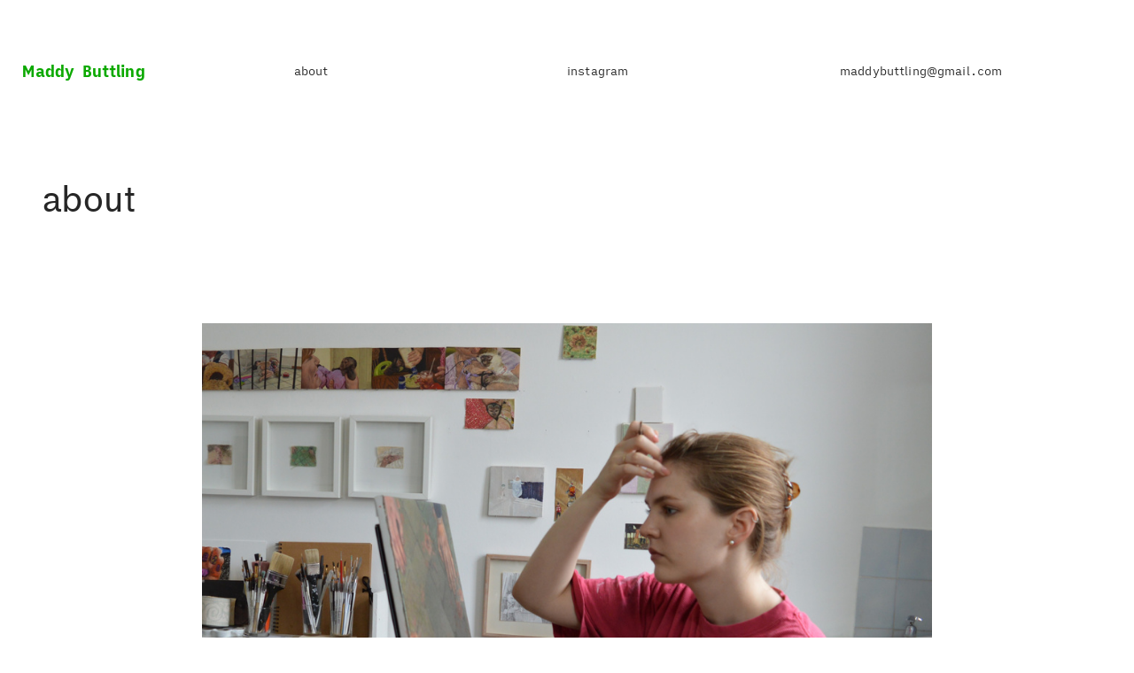

--- FILE ---
content_type: text/html; charset=UTF-8
request_url: https://maddybuttling.com/about
body_size: 26710
content:
<!DOCTYPE html>
<!-- 

        Running on cargo.site

-->
<html lang="en" data-predefined-style="true" data-css-presets="true" data-css-preset data-typography-preset>
	<head>
<script>
				var __cargo_context__ = 'live';
				var __cargo_js_ver__ = 'c=2806793921';
				var __cargo_maint__ = false;
				
				
			</script>
					<meta http-equiv="X-UA-Compatible" content="IE=edge,chrome=1">
		<meta http-equiv="Content-Type" content="text/html; charset=utf-8">
		<meta name="viewport" content="initial-scale=1.0, maximum-scale=1.0, user-scalable=no">
		
			<meta name="robots" content="index,follow">
		<title>about — maddy buttling</title>
		<meta name="description" content="   about I view the world with an interest in trying to understand how others express themselves visually in the spaces they...">
				<meta name="twitter:card" content="summary_large_image">
		<meta name="twitter:title" content="about — maddy buttling">
		<meta name="twitter:description" content="   about I view the world with an interest in trying to understand how others express themselves visually in the spaces they...">
		<meta name="twitter:image" content="https://freight.cargo.site/w/1200/i/20f716c1826615240c91f432ad084cd92c40d38fe2b420ed03ef7693f5a2c470/20181111_211703.jpg">
		<meta property="og:locale" content="en_US">
		<meta property="og:title" content="about — maddy buttling">
		<meta property="og:description" content="   about I view the world with an interest in trying to understand how others express themselves visually in the spaces they...">
		<meta property="og:url" content="https://maddybuttling.com/about">
		<meta property="og:image" content="https://freight.cargo.site/w/1200/i/20f716c1826615240c91f432ad084cd92c40d38fe2b420ed03ef7693f5a2c470/20181111_211703.jpg">
		<meta property="og:type" content="website">

		<link rel="preconnect" href="https://static.cargo.site" crossorigin>
		<link rel="preconnect" href="https://freight.cargo.site" crossorigin>
				<link rel="preconnect" href="https://type.cargo.site" crossorigin>

		<!--<link rel="preload" href="https://static.cargo.site/assets/social/IconFont-Regular-0.9.3.woff2" as="font" type="font/woff" crossorigin>-->

		

		<link href="https://freight.cargo.site/t/original/i/cc2cc9eb88eb6e5b16c59a05b6573ba46d25332c10fe47cfe955eeb92fa244eb/maddybuttling2.ico" rel="shortcut icon">
		<link href="https://maddybuttling.com/rss" rel="alternate" type="application/rss+xml" title="maddy buttling feed">

		<link href="https://maddybuttling.com/stylesheet?c=2806793921&1742313474" id="member_stylesheet" rel="stylesheet" type="text/css" />
<style id="">@font-face{font-family:Icons;src:url(https://static.cargo.site/assets/social/IconFont-Regular-0.9.3.woff2);unicode-range:U+E000-E15C,U+F0000,U+FE0E}@font-face{font-family:Icons;src:url(https://static.cargo.site/assets/social/IconFont-Regular-0.9.3.woff2);font-weight:240;unicode-range:U+E000-E15C,U+F0000,U+FE0E}@font-face{font-family:Icons;src:url(https://static.cargo.site/assets/social/IconFont-Regular-0.9.3.woff2);unicode-range:U+E000-E15C,U+F0000,U+FE0E;font-weight:400}@font-face{font-family:Icons;src:url(https://static.cargo.site/assets/social/IconFont-Regular-0.9.3.woff2);unicode-range:U+E000-E15C,U+F0000,U+FE0E;font-weight:600}@font-face{font-family:Icons;src:url(https://static.cargo.site/assets/social/IconFont-Regular-0.9.3.woff2);unicode-range:U+E000-E15C,U+F0000,U+FE0E;font-weight:800}@font-face{font-family:Icons;src:url(https://static.cargo.site/assets/social/IconFont-Regular-0.9.3.woff2);unicode-range:U+E000-E15C,U+F0000,U+FE0E;font-style:italic}@font-face{font-family:Icons;src:url(https://static.cargo.site/assets/social/IconFont-Regular-0.9.3.woff2);unicode-range:U+E000-E15C,U+F0000,U+FE0E;font-weight:200;font-style:italic}@font-face{font-family:Icons;src:url(https://static.cargo.site/assets/social/IconFont-Regular-0.9.3.woff2);unicode-range:U+E000-E15C,U+F0000,U+FE0E;font-weight:400;font-style:italic}@font-face{font-family:Icons;src:url(https://static.cargo.site/assets/social/IconFont-Regular-0.9.3.woff2);unicode-range:U+E000-E15C,U+F0000,U+FE0E;font-weight:600;font-style:italic}@font-face{font-family:Icons;src:url(https://static.cargo.site/assets/social/IconFont-Regular-0.9.3.woff2);unicode-range:U+E000-E15C,U+F0000,U+FE0E;font-weight:800;font-style:italic}body.iconfont-loading,body.iconfont-loading *{color:transparent!important}body{-moz-osx-font-smoothing:grayscale;-webkit-font-smoothing:antialiased;-webkit-text-size-adjust:none}body.no-scroll{overflow:hidden}/*!
 * Content
 */.page{word-wrap:break-word}:focus{outline:0}.pointer-events-none{pointer-events:none}.pointer-events-auto{pointer-events:auto}.pointer-events-none .page_content .audio-player,.pointer-events-none .page_content .shop_product,.pointer-events-none .page_content a,.pointer-events-none .page_content audio,.pointer-events-none .page_content button,.pointer-events-none .page_content details,.pointer-events-none .page_content iframe,.pointer-events-none .page_content img,.pointer-events-none .page_content input,.pointer-events-none .page_content video{pointer-events:auto}.pointer-events-none .page_content *>a,.pointer-events-none .page_content>a{position:relative}s *{text-transform:inherit}#toolset{position:fixed;bottom:10px;right:10px;z-index:8}.mobile #toolset,.template_site_inframe #toolset{display:none}#toolset a{display:block;height:24px;width:24px;margin:0;padding:0;text-decoration:none;background:rgba(0,0,0,.2)}#toolset a:hover{background:rgba(0,0,0,.8)}[data-adminview] #toolset a,[data-adminview] #toolset_admin a{background:rgba(0,0,0,.04);pointer-events:none;cursor:default}#toolset_admin a:active{background:rgba(0,0,0,.7)}#toolset_admin a svg>*{transform:scale(1.1) translate(0,-.5px);transform-origin:50% 50%}#toolset_admin a svg{pointer-events:none;width:100%!important;height:auto!important}#following-container{overflow:auto;-webkit-overflow-scrolling:touch}#following-container iframe{height:100%;width:100%;position:absolute;top:0;left:0;right:0;bottom:0}:root{--following-width:-400px;--following-animation-duration:450ms}@keyframes following-open{0%{transform:translateX(0)}100%{transform:translateX(var(--following-width))}}@keyframes following-open-inverse{0%{transform:translateX(0)}100%{transform:translateX(calc(-1 * var(--following-width)))}}@keyframes following-close{0%{transform:translateX(var(--following-width))}100%{transform:translateX(0)}}@keyframes following-close-inverse{0%{transform:translateX(calc(-1 * var(--following-width)))}100%{transform:translateX(0)}}body.animate-left{animation:following-open var(--following-animation-duration);animation-fill-mode:both;animation-timing-function:cubic-bezier(.24,1,.29,1)}#following-container.animate-left{animation:following-close-inverse var(--following-animation-duration);animation-fill-mode:both;animation-timing-function:cubic-bezier(.24,1,.29,1)}#following-container.animate-left #following-frame{animation:following-close var(--following-animation-duration);animation-fill-mode:both;animation-timing-function:cubic-bezier(.24,1,.29,1)}body.animate-right{animation:following-close var(--following-animation-duration);animation-fill-mode:both;animation-timing-function:cubic-bezier(.24,1,.29,1)}#following-container.animate-right{animation:following-open-inverse var(--following-animation-duration);animation-fill-mode:both;animation-timing-function:cubic-bezier(.24,1,.29,1)}#following-container.animate-right #following-frame{animation:following-open var(--following-animation-duration);animation-fill-mode:both;animation-timing-function:cubic-bezier(.24,1,.29,1)}.slick-slider{position:relative;display:block;-moz-box-sizing:border-box;box-sizing:border-box;-webkit-user-select:none;-moz-user-select:none;-ms-user-select:none;user-select:none;-webkit-touch-callout:none;-khtml-user-select:none;-ms-touch-action:pan-y;touch-action:pan-y;-webkit-tap-highlight-color:transparent}.slick-list{position:relative;display:block;overflow:hidden;margin:0;padding:0}.slick-list:focus{outline:0}.slick-list.dragging{cursor:pointer;cursor:hand}.slick-slider .slick-list,.slick-slider .slick-track{transform:translate3d(0,0,0);will-change:transform}.slick-track{position:relative;top:0;left:0;display:block}.slick-track:after,.slick-track:before{display:table;content:'';width:1px;height:1px;margin-top:-1px;margin-left:-1px}.slick-track:after{clear:both}.slick-loading .slick-track{visibility:hidden}.slick-slide{display:none;float:left;height:100%;min-height:1px}[dir=rtl] .slick-slide{float:right}.content .slick-slide img{display:inline-block}.content .slick-slide img:not(.image-zoom){cursor:pointer}.content .scrub .slick-list,.content .scrub .slick-slide img:not(.image-zoom){cursor:ew-resize}body.slideshow-scrub-dragging *{cursor:ew-resize!important}.content .slick-slide img:not([src]),.content .slick-slide img[src='']{width:100%;height:auto}.slick-slide.slick-loading img{display:none}.slick-slide.dragging img{pointer-events:none}.slick-initialized .slick-slide{display:block}.slick-loading .slick-slide{visibility:hidden}.slick-vertical .slick-slide{display:block;height:auto;border:1px solid transparent}.slick-arrow.slick-hidden{display:none}.slick-arrow{position:absolute;z-index:9;width:0;top:0;height:100%;cursor:pointer;will-change:opacity;-webkit-transition:opacity 333ms cubic-bezier(.4,0,.22,1);transition:opacity 333ms cubic-bezier(.4,0,.22,1)}.slick-arrow.hidden{opacity:0}.slick-arrow svg{position:absolute;width:36px;height:36px;top:0;left:0;right:0;bottom:0;margin:auto;transform:translate(.25px,.25px)}.slick-arrow svg.right-arrow{transform:translate(.25px,.25px) scaleX(-1)}.slick-arrow svg:active{opacity:.75}.slick-arrow svg .arrow-shape{fill:none!important;stroke:#fff;stroke-linecap:square}.slick-arrow svg .arrow-outline{fill:none!important;stroke-width:2.5px;stroke:rgba(0,0,0,.6);stroke-linecap:square}.slick-arrow.slick-next{right:0;text-align:right}.slick-next svg,.wallpaper-navigation .slick-next svg{margin-right:10px}.mobile .slick-next svg{margin-right:10px}.slick-arrow.slick-prev{text-align:left}.slick-prev svg,.wallpaper-navigation .slick-prev svg{margin-left:10px}.mobile .slick-prev svg{margin-left:10px}.loading_animation{display:none;vertical-align:middle;z-index:15;line-height:0;pointer-events:none;border-radius:100%}.loading_animation.hidden{display:none}.loading_animation.pulsing{opacity:0;display:inline-block;animation-delay:.1s;-webkit-animation-delay:.1s;-moz-animation-delay:.1s;animation-duration:12s;animation-iteration-count:infinite;animation:fade-pulse-in .5s ease-in-out;-moz-animation:fade-pulse-in .5s ease-in-out;-webkit-animation:fade-pulse-in .5s ease-in-out;-webkit-animation-fill-mode:forwards;-moz-animation-fill-mode:forwards;animation-fill-mode:forwards}.loading_animation.pulsing.no-delay{animation-delay:0s;-webkit-animation-delay:0s;-moz-animation-delay:0s}.loading_animation div{border-radius:100%}.loading_animation div svg{max-width:100%;height:auto}.loading_animation div,.loading_animation div svg{width:20px;height:20px}.loading_animation.full-width svg{width:100%;height:auto}.loading_animation.full-width.big svg{width:100px;height:100px}.loading_animation div svg>*{fill:#ccc}.loading_animation div{-webkit-animation:spin-loading 12s ease-out;-webkit-animation-iteration-count:infinite;-moz-animation:spin-loading 12s ease-out;-moz-animation-iteration-count:infinite;animation:spin-loading 12s ease-out;animation-iteration-count:infinite}.loading_animation.hidden{display:none}[data-backdrop] .loading_animation{position:absolute;top:15px;left:15px;z-index:99}.loading_animation.position-absolute.middle{top:calc(50% - 10px);left:calc(50% - 10px)}.loading_animation.position-absolute.topleft{top:0;left:0}.loading_animation.position-absolute.middleright{top:calc(50% - 10px);right:1rem}.loading_animation.position-absolute.middleleft{top:calc(50% - 10px);left:1rem}.loading_animation.gray div svg>*{fill:#999}.loading_animation.gray-dark div svg>*{fill:#666}.loading_animation.gray-darker div svg>*{fill:#555}.loading_animation.gray-light div svg>*{fill:#ccc}.loading_animation.white div svg>*{fill:rgba(255,255,255,.85)}.loading_animation.blue div svg>*{fill:#698fff}.loading_animation.inline{display:inline-block;margin-bottom:.5ex}.loading_animation.inline.left{margin-right:.5ex}@-webkit-keyframes fade-pulse-in{0%{opacity:0}50%{opacity:.5}100%{opacity:1}}@-moz-keyframes fade-pulse-in{0%{opacity:0}50%{opacity:.5}100%{opacity:1}}@keyframes fade-pulse-in{0%{opacity:0}50%{opacity:.5}100%{opacity:1}}@-webkit-keyframes pulsate{0%{opacity:1}50%{opacity:0}100%{opacity:1}}@-moz-keyframes pulsate{0%{opacity:1}50%{opacity:0}100%{opacity:1}}@keyframes pulsate{0%{opacity:1}50%{opacity:0}100%{opacity:1}}@-webkit-keyframes spin-loading{0%{transform:rotate(0)}9%{transform:rotate(1050deg)}18%{transform:rotate(-1090deg)}20%{transform:rotate(-1080deg)}23%{transform:rotate(-1080deg)}28%{transform:rotate(-1095deg)}29%{transform:rotate(-1065deg)}34%{transform:rotate(-1080deg)}35%{transform:rotate(-1050deg)}40%{transform:rotate(-1065deg)}41%{transform:rotate(-1035deg)}44%{transform:rotate(-1035deg)}47%{transform:rotate(-2160deg)}50%{transform:rotate(-2160deg)}56%{transform:rotate(45deg)}60%{transform:rotate(45deg)}80%{transform:rotate(6120deg)}100%{transform:rotate(0)}}@keyframes spin-loading{0%{transform:rotate(0)}9%{transform:rotate(1050deg)}18%{transform:rotate(-1090deg)}20%{transform:rotate(-1080deg)}23%{transform:rotate(-1080deg)}28%{transform:rotate(-1095deg)}29%{transform:rotate(-1065deg)}34%{transform:rotate(-1080deg)}35%{transform:rotate(-1050deg)}40%{transform:rotate(-1065deg)}41%{transform:rotate(-1035deg)}44%{transform:rotate(-1035deg)}47%{transform:rotate(-2160deg)}50%{transform:rotate(-2160deg)}56%{transform:rotate(45deg)}60%{transform:rotate(45deg)}80%{transform:rotate(6120deg)}100%{transform:rotate(0)}}[grid-row]{align-items:flex-start;box-sizing:border-box;display:-webkit-box;display:-webkit-flex;display:-ms-flexbox;display:flex;-webkit-flex-wrap:wrap;-ms-flex-wrap:wrap;flex-wrap:wrap}[grid-col]{box-sizing:border-box}[grid-row] [grid-col].empty:after{content:"\0000A0";cursor:text}body.mobile[data-adminview=content-editproject] [grid-row] [grid-col].empty:after{display:none}[grid-col=auto]{-webkit-box-flex:1;-webkit-flex:1;-ms-flex:1;flex:1}[grid-col=x12]{width:100%}[grid-col=x11]{width:50%}[grid-col=x10]{width:33.33%}[grid-col=x9]{width:25%}[grid-col=x8]{width:20%}[grid-col=x7]{width:16.666666667%}[grid-col=x6]{width:14.285714286%}[grid-col=x5]{width:12.5%}[grid-col=x4]{width:11.111111111%}[grid-col=x3]{width:10%}[grid-col=x2]{width:9.090909091%}[grid-col=x1]{width:8.333333333%}[grid-col="1"]{width:8.33333%}[grid-col="2"]{width:16.66667%}[grid-col="3"]{width:25%}[grid-col="4"]{width:33.33333%}[grid-col="5"]{width:41.66667%}[grid-col="6"]{width:50%}[grid-col="7"]{width:58.33333%}[grid-col="8"]{width:66.66667%}[grid-col="9"]{width:75%}[grid-col="10"]{width:83.33333%}[grid-col="11"]{width:91.66667%}[grid-col="12"]{width:100%}body.mobile [grid-responsive] [grid-col]{width:100%;-webkit-box-flex:none;-webkit-flex:none;-ms-flex:none;flex:none}[data-ce-host=true][contenteditable=true] [grid-pad]{pointer-events:none}[data-ce-host=true][contenteditable=true] [grid-pad]>*{pointer-events:auto}[grid-pad="0"]{padding:0}[grid-pad="0.25"]{padding:.125rem}[grid-pad="0.5"]{padding:.25rem}[grid-pad="0.75"]{padding:.375rem}[grid-pad="1"]{padding:.5rem}[grid-pad="1.25"]{padding:.625rem}[grid-pad="1.5"]{padding:.75rem}[grid-pad="1.75"]{padding:.875rem}[grid-pad="2"]{padding:1rem}[grid-pad="2.5"]{padding:1.25rem}[grid-pad="3"]{padding:1.5rem}[grid-pad="3.5"]{padding:1.75rem}[grid-pad="4"]{padding:2rem}[grid-pad="5"]{padding:2.5rem}[grid-pad="6"]{padding:3rem}[grid-pad="7"]{padding:3.5rem}[grid-pad="8"]{padding:4rem}[grid-pad="9"]{padding:4.5rem}[grid-pad="10"]{padding:5rem}[grid-gutter="0"]{margin:0}[grid-gutter="0.5"]{margin:-.25rem}[grid-gutter="1"]{margin:-.5rem}[grid-gutter="1.5"]{margin:-.75rem}[grid-gutter="2"]{margin:-1rem}[grid-gutter="2.5"]{margin:-1.25rem}[grid-gutter="3"]{margin:-1.5rem}[grid-gutter="3.5"]{margin:-1.75rem}[grid-gutter="4"]{margin:-2rem}[grid-gutter="5"]{margin:-2.5rem}[grid-gutter="6"]{margin:-3rem}[grid-gutter="7"]{margin:-3.5rem}[grid-gutter="8"]{margin:-4rem}[grid-gutter="10"]{margin:-5rem}[grid-gutter="12"]{margin:-6rem}[grid-gutter="14"]{margin:-7rem}[grid-gutter="16"]{margin:-8rem}[grid-gutter="18"]{margin:-9rem}[grid-gutter="20"]{margin:-10rem}small{max-width:100%;text-decoration:inherit}img:not([src]),img[src='']{outline:1px solid rgba(177,177,177,.4);outline-offset:-1px;content:url([data-uri])}img.image-zoom{cursor:-webkit-zoom-in;cursor:-moz-zoom-in;cursor:zoom-in}#imprimatur{color:#333;font-size:10px;font-family:-apple-system,BlinkMacSystemFont,"Segoe UI",Roboto,Oxygen,Ubuntu,Cantarell,"Open Sans","Helvetica Neue",sans-serif,"Sans Serif",Icons;/*!System*/position:fixed;opacity:.3;right:-28px;bottom:160px;transform:rotate(270deg);-ms-transform:rotate(270deg);-webkit-transform:rotate(270deg);z-index:8;text-transform:uppercase;color:#999;opacity:.5;padding-bottom:2px;text-decoration:none}.mobile #imprimatur{display:none}bodycopy cargo-link a{font-family:-apple-system,BlinkMacSystemFont,"Segoe UI",Roboto,Oxygen,Ubuntu,Cantarell,"Open Sans","Helvetica Neue",sans-serif,"Sans Serif",Icons;/*!System*/font-size:12px;font-style:normal;font-weight:400;transform:rotate(270deg);text-decoration:none;position:fixed!important;right:-27px;bottom:100px;text-decoration:none;letter-spacing:normal;background:0 0;border:0;border-bottom:0;outline:0}/*! PhotoSwipe Default UI CSS by Dmitry Semenov | photoswipe.com | MIT license */.pswp--has_mouse .pswp__button--arrow--left,.pswp--has_mouse .pswp__button--arrow--right,.pswp__ui{visibility:visible}.pswp--minimal--dark .pswp__top-bar,.pswp__button{background:0 0}.pswp,.pswp__bg,.pswp__container,.pswp__img--placeholder,.pswp__zoom-wrap,.quick-view-navigation{-webkit-backface-visibility:hidden}.pswp__button{cursor:pointer;opacity:1;-webkit-appearance:none;transition:opacity .2s;-webkit-box-shadow:none;box-shadow:none}.pswp__button-close>svg{top:10px;right:10px;margin-left:auto}.pswp--touch .quick-view-navigation{display:none}.pswp__ui{-webkit-font-smoothing:auto;opacity:1;z-index:1550}.quick-view-navigation{will-change:opacity;-webkit-transition:opacity 333ms cubic-bezier(.4,0,.22,1);transition:opacity 333ms cubic-bezier(.4,0,.22,1)}.quick-view-navigation .pswp__group .pswp__button{pointer-events:auto}.pswp__button>svg{position:absolute;width:36px;height:36px}.quick-view-navigation .pswp__group:active svg{opacity:.75}.pswp__button svg .shape-shape{fill:#fff}.pswp__button svg .shape-outline{fill:#000}.pswp__button-prev>svg{top:0;bottom:0;left:10px;margin:auto}.pswp__button-next>svg{top:0;bottom:0;right:10px;margin:auto}.quick-view-navigation .pswp__group .pswp__button-prev{position:absolute;left:0;top:0;width:0;height:100%}.quick-view-navigation .pswp__group .pswp__button-next{position:absolute;right:0;top:0;width:0;height:100%}.quick-view-navigation .close-button,.quick-view-navigation .left-arrow,.quick-view-navigation .right-arrow{transform:translate(.25px,.25px)}.quick-view-navigation .right-arrow{transform:translate(.25px,.25px) scaleX(-1)}.pswp__button svg .shape-outline{fill:transparent!important;stroke:#000;stroke-width:2.5px;stroke-linecap:square}.pswp__button svg .shape-shape{fill:transparent!important;stroke:#fff;stroke-width:1.5px;stroke-linecap:square}.pswp__bg,.pswp__scroll-wrap,.pswp__zoom-wrap{width:100%;position:absolute}.quick-view-navigation .pswp__group .pswp__button-close{margin:0}.pswp__container,.pswp__item,.pswp__zoom-wrap{right:0;bottom:0;top:0;position:absolute;left:0}.pswp__ui--hidden .pswp__button{opacity:.001}.pswp__ui--hidden .pswp__button,.pswp__ui--hidden .pswp__button *{pointer-events:none}.pswp .pswp__ui.pswp__ui--displaynone{display:none}.pswp__element--disabled{display:none!important}/*! PhotoSwipe main CSS by Dmitry Semenov | photoswipe.com | MIT license */.pswp{position:fixed;display:none;height:100%;width:100%;top:0;left:0;right:0;bottom:0;margin:auto;-ms-touch-action:none;touch-action:none;z-index:9999999;-webkit-text-size-adjust:100%;line-height:initial;letter-spacing:initial;outline:0}.pswp img{max-width:none}.pswp--zoom-disabled .pswp__img{cursor:default!important}.pswp--animate_opacity{opacity:.001;will-change:opacity;-webkit-transition:opacity 333ms cubic-bezier(.4,0,.22,1);transition:opacity 333ms cubic-bezier(.4,0,.22,1)}.pswp--open{display:block}.pswp--zoom-allowed .pswp__img{cursor:-webkit-zoom-in;cursor:-moz-zoom-in;cursor:zoom-in}.pswp--zoomed-in .pswp__img{cursor:-webkit-grab;cursor:-moz-grab;cursor:grab}.pswp--dragging .pswp__img{cursor:-webkit-grabbing;cursor:-moz-grabbing;cursor:grabbing}.pswp__bg{left:0;top:0;height:100%;opacity:0;transform:translateZ(0);will-change:opacity}.pswp__scroll-wrap{left:0;top:0;height:100%}.pswp__container,.pswp__zoom-wrap{-ms-touch-action:none;touch-action:none}.pswp__container,.pswp__img{-webkit-user-select:none;-moz-user-select:none;-ms-user-select:none;user-select:none;-webkit-tap-highlight-color:transparent;-webkit-touch-callout:none}.pswp__zoom-wrap{-webkit-transform-origin:left top;-ms-transform-origin:left top;transform-origin:left top;-webkit-transition:-webkit-transform 222ms cubic-bezier(.4,0,.22,1);transition:transform 222ms cubic-bezier(.4,0,.22,1)}.pswp__bg{-webkit-transition:opacity 222ms cubic-bezier(.4,0,.22,1);transition:opacity 222ms cubic-bezier(.4,0,.22,1)}.pswp--animated-in .pswp__bg,.pswp--animated-in .pswp__zoom-wrap{-webkit-transition:none;transition:none}.pswp--hide-overflow .pswp__scroll-wrap,.pswp--hide-overflow.pswp{overflow:hidden}.pswp__img{position:absolute;width:auto;height:auto;top:0;left:0}.pswp__img--placeholder--blank{background:#222}.pswp--ie .pswp__img{width:100%!important;height:auto!important;left:0;top:0}.pswp__ui--idle{opacity:0}.pswp__error-msg{position:absolute;left:0;top:50%;width:100%;text-align:center;font-size:14px;line-height:16px;margin-top:-8px;color:#ccc}.pswp__error-msg a{color:#ccc;text-decoration:underline}.pswp__error-msg{font-family:-apple-system,BlinkMacSystemFont,"Segoe UI",Roboto,Oxygen,Ubuntu,Cantarell,"Open Sans","Helvetica Neue",sans-serif}.quick-view.mouse-down .iframe-item{pointer-events:none!important}.quick-view-caption-positioner{pointer-events:none;width:100%;height:100%}.quick-view-caption-wrapper{margin:auto;position:absolute;bottom:0;left:0;right:0}.quick-view-horizontal-align-left .quick-view-caption-wrapper{margin-left:0}.quick-view-horizontal-align-right .quick-view-caption-wrapper{margin-right:0}[data-quick-view-caption]{transition:.1s opacity ease-in-out;position:absolute;bottom:0;left:0;right:0}.quick-view-horizontal-align-left [data-quick-view-caption]{text-align:left}.quick-view-horizontal-align-right [data-quick-view-caption]{text-align:right}.quick-view-caption{transition:.1s opacity ease-in-out}.quick-view-caption>*{display:inline-block}.quick-view-caption *{pointer-events:auto}.quick-view-caption.hidden{opacity:0}.shop_product .dropdown_wrapper{flex:0 0 100%;position:relative}.shop_product select{appearance:none;-moz-appearance:none;-webkit-appearance:none;outline:0;-webkit-font-smoothing:antialiased;-moz-osx-font-smoothing:grayscale;cursor:pointer;border-radius:0;white-space:nowrap;overflow:hidden!important;text-overflow:ellipsis}.shop_product select.dropdown::-ms-expand{display:none}.shop_product a{cursor:pointer;border-bottom:none;text-decoration:none}.shop_product a.out-of-stock{pointer-events:none}body.audio-player-dragging *{cursor:ew-resize!important}.audio-player{display:inline-flex;flex:1 0 calc(100% - 2px);width:calc(100% - 2px)}.audio-player .button{height:100%;flex:0 0 3.3rem;display:flex}.audio-player .separator{left:3.3rem;height:100%}.audio-player .buffer{width:0%;height:100%;transition:left .3s linear,width .3s linear}.audio-player.seeking .buffer{transition:left 0s,width 0s}.audio-player.seeking{user-select:none;-webkit-user-select:none;cursor:ew-resize}.audio-player.seeking *{user-select:none;-webkit-user-select:none;cursor:ew-resize}.audio-player .bar{overflow:hidden;display:flex;justify-content:space-between;align-content:center;flex-grow:1}.audio-player .progress{width:0%;height:100%;transition:width .3s linear}.audio-player.seeking .progress{transition:width 0s}.audio-player .pause,.audio-player .play{cursor:pointer;height:100%}.audio-player .note-icon{margin:auto 0;order:2;flex:0 1 auto}.audio-player .title{white-space:nowrap;overflow:hidden;text-overflow:ellipsis;pointer-events:none;user-select:none;padding:.5rem 0 .5rem 1rem;margin:auto auto auto 0;flex:0 3 auto;min-width:0;width:100%}.audio-player .total-time{flex:0 1 auto;margin:auto 0}.audio-player .current-time,.audio-player .play-text{flex:0 1 auto;margin:auto 0}.audio-player .stream-anim{user-select:none;margin:auto auto auto 0}.audio-player .stream-anim span{display:inline-block}.audio-player .buffer,.audio-player .current-time,.audio-player .note-svg,.audio-player .play-text,.audio-player .separator,.audio-player .total-time{user-select:none;pointer-events:none}.audio-player .buffer,.audio-player .play-text,.audio-player .progress{position:absolute}.audio-player,.audio-player .bar,.audio-player .button,.audio-player .current-time,.audio-player .note-icon,.audio-player .pause,.audio-player .play,.audio-player .total-time{position:relative}body.mobile .audio-player,body.mobile .audio-player *{-webkit-touch-callout:none}#standalone-admin-frame{border:0;width:400px;position:absolute;right:0;top:0;height:100vh;z-index:99}body[standalone-admin=true] #standalone-admin-frame{transform:translate(0,0)}body[standalone-admin=true] .main_container{width:calc(100% - 400px)}body[standalone-admin=false] #standalone-admin-frame{transform:translate(100%,0)}body[standalone-admin=false] .main_container{width:100%}.toggle_standaloneAdmin{position:fixed;top:0;right:400px;height:40px;width:40px;z-index:999;cursor:pointer;background-color:rgba(0,0,0,.4)}.toggle_standaloneAdmin:active{opacity:.7}body[standalone-admin=false] .toggle_standaloneAdmin{right:0}.toggle_standaloneAdmin *{color:#fff;fill:#fff}.toggle_standaloneAdmin svg{padding:6px;width:100%;height:100%;opacity:.85}body[standalone-admin=false] .toggle_standaloneAdmin #close,body[standalone-admin=true] .toggle_standaloneAdmin #backdropsettings{display:none}.toggle_standaloneAdmin>div{width:100%;height:100%}#admin_toggle_button{position:fixed;top:50%;transform:translate(0,-50%);right:400px;height:36px;width:12px;z-index:999;cursor:pointer;background-color:rgba(0,0,0,.09);padding-left:2px;margin-right:5px}#admin_toggle_button .bar{content:'';background:rgba(0,0,0,.09);position:fixed;width:5px;bottom:0;top:0;z-index:10}#admin_toggle_button:active{background:rgba(0,0,0,.065)}#admin_toggle_button *{color:#fff;fill:#fff}#admin_toggle_button svg{padding:0;width:16px;height:36px;margin-left:1px;opacity:1}#admin_toggle_button svg *{fill:#fff;opacity:1}#admin_toggle_button[data-state=closed] .toggle_admin_close{display:none}#admin_toggle_button[data-state=closed],#admin_toggle_button[data-state=closed] .toggle_admin_open{width:20px;cursor:pointer;margin:0}#admin_toggle_button[data-state=closed] svg{margin-left:2px}#admin_toggle_button[data-state=open] .toggle_admin_open{display:none}select,select *{text-rendering:auto!important}b b{font-weight:inherit}*{-webkit-box-sizing:border-box;-moz-box-sizing:border-box;box-sizing:border-box}customhtml>*{position:relative;z-index:10}body,html{min-height:100vh;margin:0;padding:0}html{touch-action:manipulation;position:relative;background-color:#fff}.main_container{min-height:100vh;width:100%;overflow:hidden}.container{display:-webkit-box;display:-webkit-flex;display:-moz-box;display:-ms-flexbox;display:flex;-webkit-flex-wrap:wrap;-moz-flex-wrap:wrap;-ms-flex-wrap:wrap;flex-wrap:wrap;max-width:100%;width:100%;overflow:visible}.container{align-items:flex-start;-webkit-align-items:flex-start}.page{z-index:2}.page ul li>text-limit{display:block}.content,.content_container,.pinned{-webkit-flex:1 0 auto;-moz-flex:1 0 auto;-ms-flex:1 0 auto;flex:1 0 auto;max-width:100%}.content_container{width:100%}.content_container.full_height{min-height:100vh}.page_background{position:absolute;top:0;left:0;width:100%;height:100%}.page_container{position:relative;overflow:visible;width:100%}.backdrop{position:absolute;top:0;z-index:1;width:100%;height:100%;max-height:100vh}.backdrop>div{position:absolute;top:0;left:0;width:100%;height:100%;-webkit-backface-visibility:hidden;backface-visibility:hidden;transform:translate3d(0,0,0);contain:strict}[data-backdrop].backdrop>div[data-overflowing]{max-height:100vh;position:absolute;top:0;left:0}body.mobile [split-responsive]{display:flex;flex-direction:column}body.mobile [split-responsive] .container{width:100%;order:2}body.mobile [split-responsive] .backdrop{position:relative;height:50vh;width:100%;order:1}body.mobile [split-responsive] [data-auxiliary].backdrop{position:absolute;height:50vh;width:100%;order:1}.page{position:relative;z-index:2}img[data-align=left]{float:left}img[data-align=right]{float:right}[data-rotation]{transform-origin:center center}.content .page_content:not([contenteditable=true]) [data-draggable]{pointer-events:auto!important;backface-visibility:hidden}.preserve-3d{-moz-transform-style:preserve-3d;transform-style:preserve-3d}.content .page_content:not([contenteditable=true]) [data-draggable] iframe{pointer-events:none!important}.dragging-active iframe{pointer-events:none!important}.content .page_content:not([contenteditable=true]) [data-draggable]:active{opacity:1}.content .scroll-transition-fade{transition:transform 1s ease-in-out,opacity .8s ease-in-out}.content .scroll-transition-fade.below-viewport{opacity:0;transform:translateY(40px)}.mobile.full_width .page_container:not([split-layout]) .container_width{width:100%}[data-view=pinned_bottom] .bottom_pin_invisibility{visibility:hidden}.pinned{position:relative;width:100%}.pinned .page_container.accommodate:not(.fixed):not(.overlay){z-index:2}.pinned .page_container.overlay{position:absolute;z-index:4}.pinned .page_container.overlay.fixed{position:fixed}.pinned .page_container.overlay.fixed .page{max-height:100vh;-webkit-overflow-scrolling:touch}.pinned .page_container.overlay.fixed .page.allow-scroll{overflow-y:auto;overflow-x:hidden}.pinned .page_container.overlay.fixed .page.allow-scroll{align-items:flex-start;-webkit-align-items:flex-start}.pinned .page_container .page.allow-scroll::-webkit-scrollbar{width:0;background:0 0;display:none}.pinned.pinned_top .page_container.overlay{left:0;top:0}.pinned.pinned_bottom .page_container.overlay{left:0;bottom:0}div[data-container=set]:empty{margin-top:1px}.thumbnails{position:relative;z-index:1}[thumbnails=grid]{align-items:baseline}[thumbnails=justify] .thumbnail{box-sizing:content-box}[thumbnails][data-padding-zero] .thumbnail{margin-bottom:-1px}[thumbnails=montessori] .thumbnail{pointer-events:auto;position:absolute}[thumbnails] .thumbnail>a{display:block;text-decoration:none}[thumbnails=montessori]{height:0}[thumbnails][data-resizing],[thumbnails][data-resizing] *{cursor:nwse-resize}[thumbnails] .thumbnail .resize-handle{cursor:nwse-resize;width:26px;height:26px;padding:5px;position:absolute;opacity:.75;right:-1px;bottom:-1px;z-index:100}[thumbnails][data-resizing] .resize-handle{display:none}[thumbnails] .thumbnail .resize-handle svg{position:absolute;top:0;left:0}[thumbnails] .thumbnail .resize-handle:hover{opacity:1}[data-can-move].thumbnail .resize-handle svg .resize_path_outline{fill:#fff}[data-can-move].thumbnail .resize-handle svg .resize_path{fill:#000}[thumbnails=montessori] .thumbnail_sizer{height:0;width:100%;position:relative;padding-bottom:100%;pointer-events:none}[thumbnails] .thumbnail img{display:block;min-height:3px;margin-bottom:0}[thumbnails] .thumbnail img:not([src]),img[src=""]{margin:0!important;width:100%;min-height:3px;height:100%!important;position:absolute}[aspect-ratio="1x1"].thumb_image{height:0;padding-bottom:100%;overflow:hidden}[aspect-ratio="4x3"].thumb_image{height:0;padding-bottom:75%;overflow:hidden}[aspect-ratio="16x9"].thumb_image{height:0;padding-bottom:56.25%;overflow:hidden}[thumbnails] .thumb_image{width:100%;position:relative}[thumbnails][thumbnail-vertical-align=top]{align-items:flex-start}[thumbnails][thumbnail-vertical-align=middle]{align-items:center}[thumbnails][thumbnail-vertical-align=bottom]{align-items:baseline}[thumbnails][thumbnail-horizontal-align=left]{justify-content:flex-start}[thumbnails][thumbnail-horizontal-align=middle]{justify-content:center}[thumbnails][thumbnail-horizontal-align=right]{justify-content:flex-end}.thumb_image.default_image>svg{position:absolute;top:0;left:0;bottom:0;right:0;width:100%;height:100%}.thumb_image.default_image{outline:1px solid #ccc;outline-offset:-1px;position:relative}.mobile.full_width [data-view=Thumbnail] .thumbnails_width{width:100%}.content [data-draggable] a:active,.content [data-draggable] img:active{opacity:initial}.content .draggable-dragging{opacity:initial}[data-draggable].draggable_visible{visibility:visible}[data-draggable].draggable_hidden{visibility:hidden}.gallery_card [data-draggable],.marquee [data-draggable]{visibility:inherit}[data-draggable]{visibility:visible;background-color:rgba(0,0,0,.003)}#site_menu_panel_container .image-gallery:not(.initialized){height:0;padding-bottom:100%;min-height:initial}.image-gallery:not(.initialized){min-height:100vh;visibility:hidden;width:100%}.image-gallery .gallery_card img{display:block;width:100%;height:auto}.image-gallery .gallery_card{transform-origin:center}.image-gallery .gallery_card.dragging{opacity:.1;transform:initial!important}.image-gallery:not([image-gallery=slideshow]) .gallery_card iframe:only-child,.image-gallery:not([image-gallery=slideshow]) .gallery_card video:only-child{width:100%;height:100%;top:0;left:0;position:absolute}.image-gallery[image-gallery=slideshow] .gallery_card video[muted][autoplay]:not([controls]),.image-gallery[image-gallery=slideshow] .gallery_card video[muted][data-autoplay]:not([controls]){pointer-events:none}.image-gallery [image-gallery-pad="0"] video:only-child{object-fit:cover;height:calc(100% + 1px)}div.image-gallery>a,div.image-gallery>iframe,div.image-gallery>img,div.image-gallery>video{display:none}[image-gallery-row]{align-items:flex-start;box-sizing:border-box;display:-webkit-box;display:-webkit-flex;display:-ms-flexbox;display:flex;-webkit-flex-wrap:wrap;-ms-flex-wrap:wrap;flex-wrap:wrap}.image-gallery .gallery_card_image{width:100%;position:relative}[data-predefined-style=true] .image-gallery a.gallery_card{display:block;border:none}[image-gallery-col]{box-sizing:border-box}[image-gallery-col=x12]{width:100%}[image-gallery-col=x11]{width:50%}[image-gallery-col=x10]{width:33.33%}[image-gallery-col=x9]{width:25%}[image-gallery-col=x8]{width:20%}[image-gallery-col=x7]{width:16.666666667%}[image-gallery-col=x6]{width:14.285714286%}[image-gallery-col=x5]{width:12.5%}[image-gallery-col=x4]{width:11.111111111%}[image-gallery-col=x3]{width:10%}[image-gallery-col=x2]{width:9.090909091%}[image-gallery-col=x1]{width:8.333333333%}.content .page_content [image-gallery-pad].image-gallery{pointer-events:none}.content .page_content [image-gallery-pad].image-gallery .gallery_card_image>*,.content .page_content [image-gallery-pad].image-gallery .gallery_image_caption{pointer-events:auto}.content .page_content [image-gallery-pad="0"]{padding:0}.content .page_content [image-gallery-pad="0.25"]{padding:.125rem}.content .page_content [image-gallery-pad="0.5"]{padding:.25rem}.content .page_content [image-gallery-pad="0.75"]{padding:.375rem}.content .page_content [image-gallery-pad="1"]{padding:.5rem}.content .page_content [image-gallery-pad="1.25"]{padding:.625rem}.content .page_content [image-gallery-pad="1.5"]{padding:.75rem}.content .page_content [image-gallery-pad="1.75"]{padding:.875rem}.content .page_content [image-gallery-pad="2"]{padding:1rem}.content .page_content [image-gallery-pad="2.5"]{padding:1.25rem}.content .page_content [image-gallery-pad="3"]{padding:1.5rem}.content .page_content [image-gallery-pad="3.5"]{padding:1.75rem}.content .page_content [image-gallery-pad="4"]{padding:2rem}.content .page_content [image-gallery-pad="5"]{padding:2.5rem}.content .page_content [image-gallery-pad="6"]{padding:3rem}.content .page_content [image-gallery-pad="7"]{padding:3.5rem}.content .page_content [image-gallery-pad="8"]{padding:4rem}.content .page_content [image-gallery-pad="9"]{padding:4.5rem}.content .page_content [image-gallery-pad="10"]{padding:5rem}.content .page_content [image-gallery-gutter="0"]{margin:0}.content .page_content [image-gallery-gutter="0.5"]{margin:-.25rem}.content .page_content [image-gallery-gutter="1"]{margin:-.5rem}.content .page_content [image-gallery-gutter="1.5"]{margin:-.75rem}.content .page_content [image-gallery-gutter="2"]{margin:-1rem}.content .page_content [image-gallery-gutter="2.5"]{margin:-1.25rem}.content .page_content [image-gallery-gutter="3"]{margin:-1.5rem}.content .page_content [image-gallery-gutter="3.5"]{margin:-1.75rem}.content .page_content [image-gallery-gutter="4"]{margin:-2rem}.content .page_content [image-gallery-gutter="5"]{margin:-2.5rem}.content .page_content [image-gallery-gutter="6"]{margin:-3rem}.content .page_content [image-gallery-gutter="7"]{margin:-3.5rem}.content .page_content [image-gallery-gutter="8"]{margin:-4rem}.content .page_content [image-gallery-gutter="10"]{margin:-5rem}.content .page_content [image-gallery-gutter="12"]{margin:-6rem}.content .page_content [image-gallery-gutter="14"]{margin:-7rem}.content .page_content [image-gallery-gutter="16"]{margin:-8rem}.content .page_content [image-gallery-gutter="18"]{margin:-9rem}.content .page_content [image-gallery-gutter="20"]{margin:-10rem}[image-gallery=slideshow]:not(.initialized)>*{min-height:1px;opacity:0;min-width:100%}[image-gallery=slideshow][data-constrained-by=height] [image-gallery-vertical-align].slick-track{align-items:flex-start}[image-gallery=slideshow] img.image-zoom:active{opacity:initial}[image-gallery=slideshow].slick-initialized .gallery_card{pointer-events:none}[image-gallery=slideshow].slick-initialized .gallery_card.slick-current{pointer-events:auto}[image-gallery=slideshow] .gallery_card:not(.has_caption){line-height:0}.content .page_content [image-gallery=slideshow].image-gallery>*{pointer-events:auto}.content [image-gallery=slideshow].image-gallery.slick-initialized .gallery_card{overflow:hidden;margin:0;display:flex;flex-flow:row wrap;flex-shrink:0}.content [image-gallery=slideshow].image-gallery.slick-initialized .gallery_card.slick-current{overflow:visible}[image-gallery=slideshow] .gallery_image_caption{opacity:1;transition:opacity .3s;-webkit-transition:opacity .3s;width:100%;margin-left:auto;margin-right:auto;clear:both}[image-gallery-horizontal-align=left] .gallery_image_caption{text-align:left}[image-gallery-horizontal-align=middle] .gallery_image_caption{text-align:center}[image-gallery-horizontal-align=right] .gallery_image_caption{text-align:right}[image-gallery=slideshow][data-slideshow-in-transition] .gallery_image_caption{opacity:0;transition:opacity .3s;-webkit-transition:opacity .3s}[image-gallery=slideshow] .gallery_card_image{width:initial;margin:0;display:inline-block}[image-gallery=slideshow] .gallery_card img{margin:0;display:block}[image-gallery=slideshow][data-exploded]{align-items:flex-start;box-sizing:border-box;display:-webkit-box;display:-webkit-flex;display:-ms-flexbox;display:flex;-webkit-flex-wrap:wrap;-ms-flex-wrap:wrap;flex-wrap:wrap;justify-content:flex-start;align-content:flex-start}[image-gallery=slideshow][data-exploded] .gallery_card{padding:1rem;width:16.666%}[image-gallery=slideshow][data-exploded] .gallery_card_image{height:0;display:block;width:100%}[image-gallery=grid]{align-items:baseline}[image-gallery=grid] .gallery_card.has_caption .gallery_card_image{display:block}[image-gallery=grid] [image-gallery-pad="0"].gallery_card{margin-bottom:-1px}[image-gallery=grid] .gallery_card img{margin:0}[image-gallery=columns] .gallery_card img{margin:0}[image-gallery=justify]{align-items:flex-start}[image-gallery=justify] .gallery_card img{margin:0}[image-gallery=montessori][image-gallery-row]{display:block}[image-gallery=montessori] a.gallery_card,[image-gallery=montessori] div.gallery_card{position:absolute;pointer-events:auto}[image-gallery=montessori][data-can-move] .gallery_card,[image-gallery=montessori][data-can-move] .gallery_card .gallery_card_image,[image-gallery=montessori][data-can-move] .gallery_card .gallery_card_image>*{cursor:move}[image-gallery=montessori]{position:relative;height:0}[image-gallery=freeform] .gallery_card{position:relative}[image-gallery=freeform] [image-gallery-pad="0"].gallery_card{margin-bottom:-1px}[image-gallery-vertical-align]{display:flex;flex-flow:row wrap}[image-gallery-vertical-align].slick-track{display:flex;flex-flow:row nowrap}.image-gallery .slick-list{margin-bottom:-.3px}[image-gallery-vertical-align=top]{align-content:flex-start;align-items:flex-start}[image-gallery-vertical-align=middle]{align-items:center;align-content:center}[image-gallery-vertical-align=bottom]{align-content:flex-end;align-items:flex-end}[image-gallery-horizontal-align=left]{justify-content:flex-start}[image-gallery-horizontal-align=middle]{justify-content:center}[image-gallery-horizontal-align=right]{justify-content:flex-end}.image-gallery[data-resizing],.image-gallery[data-resizing] *{cursor:nwse-resize!important}.image-gallery .gallery_card .resize-handle,.image-gallery .gallery_card .resize-handle *{cursor:nwse-resize!important}.image-gallery .gallery_card .resize-handle{width:26px;height:26px;padding:5px;position:absolute;opacity:.75;right:-1px;bottom:-1px;z-index:10}.image-gallery[data-resizing] .resize-handle{display:none}.image-gallery .gallery_card .resize-handle svg{cursor:nwse-resize!important;position:absolute;top:0;left:0}.image-gallery .gallery_card .resize-handle:hover{opacity:1}[data-can-move].gallery_card .resize-handle svg .resize_path_outline{fill:#fff}[data-can-move].gallery_card .resize-handle svg .resize_path{fill:#000}[image-gallery=montessori] .thumbnail_sizer{height:0;width:100%;position:relative;padding-bottom:100%;pointer-events:none}#site_menu_button{display:block;text-decoration:none;pointer-events:auto;z-index:9;vertical-align:top;cursor:pointer;box-sizing:content-box;font-family:Icons}#site_menu_button.custom_icon{padding:0;line-height:0}#site_menu_button.custom_icon img{width:100%;height:auto}#site_menu_wrapper.disabled #site_menu_button{display:none}#site_menu_wrapper.mobile_only #site_menu_button{display:none}body.mobile #site_menu_wrapper.mobile_only:not(.disabled) #site_menu_button:not(.active){display:block}#site_menu_panel_container[data-type=cargo_menu] #site_menu_panel{display:block;position:fixed;top:0;right:0;bottom:0;left:0;z-index:10;cursor:default}.site_menu{pointer-events:auto;position:absolute;z-index:11;top:0;bottom:0;line-height:0;max-width:400px;min-width:300px;font-size:20px;text-align:left;background:rgba(20,20,20,.95);padding:20px 30px 90px 30px;overflow-y:auto;overflow-x:hidden;display:-webkit-box;display:-webkit-flex;display:-ms-flexbox;display:flex;-webkit-box-orient:vertical;-webkit-box-direction:normal;-webkit-flex-direction:column;-ms-flex-direction:column;flex-direction:column;-webkit-box-pack:start;-webkit-justify-content:flex-start;-ms-flex-pack:start;justify-content:flex-start}body.mobile #site_menu_wrapper .site_menu{-webkit-overflow-scrolling:touch;min-width:auto;max-width:100%;width:100%;padding:20px}#site_menu_wrapper[data-sitemenu-position=bottom-left] #site_menu,#site_menu_wrapper[data-sitemenu-position=top-left] #site_menu{left:0}#site_menu_wrapper[data-sitemenu-position=bottom-right] #site_menu,#site_menu_wrapper[data-sitemenu-position=top-right] #site_menu{right:0}#site_menu_wrapper[data-type=page] .site_menu{right:0;left:0;width:100%;padding:0;margin:0;background:0 0}.site_menu_wrapper.open .site_menu{display:block}.site_menu div{display:block}.site_menu a{text-decoration:none;display:inline-block;color:rgba(255,255,255,.75);max-width:100%;overflow:hidden;white-space:nowrap;text-overflow:ellipsis;line-height:1.4}.site_menu div a.active{color:rgba(255,255,255,.4)}.site_menu div.set-link>a{font-weight:700}.site_menu div.hidden{display:none}.site_menu .close{display:block;position:absolute;top:0;right:10px;font-size:60px;line-height:50px;font-weight:200;color:rgba(255,255,255,.4);cursor:pointer;user-select:none}#site_menu_panel_container .page_container{position:relative;overflow:hidden;background:0 0;z-index:2}#site_menu_panel_container .site_menu_page_wrapper{position:fixed;top:0;left:0;overflow-y:auto;-webkit-overflow-scrolling:touch;height:100%;width:100%;z-index:100}#site_menu_panel_container .site_menu_page_wrapper .backdrop{pointer-events:none}#site_menu_panel_container #site_menu_page_overlay{position:fixed;top:0;right:0;bottom:0;left:0;cursor:default;z-index:1}#shop_button{display:block;text-decoration:none;pointer-events:auto;z-index:9;vertical-align:top;cursor:pointer;box-sizing:content-box;font-family:Icons}#shop_button.custom_icon{padding:0;line-height:0}#shop_button.custom_icon img{width:100%;height:auto}#shop_button.disabled{display:none}.loading[data-loading]{display:none;position:fixed;bottom:8px;left:8px;z-index:100}.new_site_button_wrapper{font-size:1.8rem;font-weight:400;color:rgba(0,0,0,.85);font-family:-apple-system,BlinkMacSystemFont,'Segoe UI',Roboto,Oxygen,Ubuntu,Cantarell,'Open Sans','Helvetica Neue',sans-serif,'Sans Serif',Icons;font-style:normal;line-height:1.4;color:#fff;position:fixed;bottom:0;right:0;z-index:999}body.template_site #toolset{display:none!important}body.mobile .new_site_button{display:none}.new_site_button{display:flex;height:44px;cursor:pointer}.new_site_button .plus{width:44px;height:100%}.new_site_button .plus svg{width:100%;height:100%}.new_site_button .plus svg line{stroke:#000;stroke-width:2px}.new_site_button .plus:after,.new_site_button .plus:before{content:'';width:30px;height:2px}.new_site_button .text{background:#0fce83;display:none;padding:7.5px 15px 7.5px 15px;height:100%;font-size:20px;color:#222}.new_site_button:active{opacity:.8}.new_site_button.show_full .text{display:block}.new_site_button.show_full .plus{display:none}html:not(.admin-wrapper) .template_site #confirm_modal [data-progress] .progress-indicator:after{content:'Generating Site...';padding:7.5px 15px;right:-200px;color:#000}bodycopy svg.marker-overlay,bodycopy svg.marker-overlay *{transform-origin:0 0;-webkit-transform-origin:0 0;box-sizing:initial}bodycopy svg#svgroot{box-sizing:initial}bodycopy svg.marker-overlay{padding:inherit;position:absolute;left:0;top:0;width:100%;height:100%;min-height:1px;overflow:visible;pointer-events:none;z-index:999}bodycopy svg.marker-overlay *{pointer-events:initial}bodycopy svg.marker-overlay text{letter-spacing:initial}bodycopy svg.marker-overlay a{cursor:pointer}.marquee:not(.torn-down){overflow:hidden;width:100%;position:relative;padding-bottom:.25em;padding-top:.25em;margin-bottom:-.25em;margin-top:-.25em;contain:layout}.marquee .marquee_contents{will-change:transform;display:flex;flex-direction:column}.marquee[behavior][direction].torn-down{white-space:normal}.marquee[behavior=bounce] .marquee_contents{display:block;float:left;clear:both}.marquee[behavior=bounce] .marquee_inner{display:block}.marquee[behavior=bounce][direction=vertical] .marquee_contents{width:100%}.marquee[behavior=bounce][direction=diagonal] .marquee_inner:last-child,.marquee[behavior=bounce][direction=vertical] .marquee_inner:last-child{position:relative;visibility:hidden}.marquee[behavior=bounce][direction=horizontal],.marquee[behavior=scroll][direction=horizontal]{white-space:pre}.marquee[behavior=scroll][direction=horizontal] .marquee_contents{display:inline-flex;white-space:nowrap;min-width:100%}.marquee[behavior=scroll][direction=horizontal] .marquee_inner{min-width:100%}.marquee[behavior=scroll] .marquee_inner:first-child{will-change:transform;position:absolute;width:100%;top:0;left:0}.cycle{display:none}</style>
<script type="text/json" data-set="defaults" >{"current_offset":0,"current_page":1,"cargo_url":"maddybuttling","is_domain":true,"is_mobile":false,"is_tablet":false,"is_phone":false,"api_path":"https:\/\/maddybuttling.com\/_api","is_editor":false,"is_template":false,"is_direct_link":true,"direct_link_pid":37491545}</script>
<script type="text/json" data-set="DisplayOptions" >{"user_id":2906901,"pagination_count":24,"title_in_project":true,"disable_project_scroll":false,"learning_cargo_seen":true,"resource_url":null,"use_sets":null,"sets_are_clickable":null,"set_links_position":null,"sticky_pages":null,"total_projects":0,"slideshow_responsive":false,"slideshow_thumbnails_header":true,"layout_options":{"content_position":"center_cover","content_width":"100","content_margin":"5","main_margin":"1.6","text_alignment":"text_left","vertical_position":"vertical_top","bgcolor":"transparent","WebFontConfig":{"cargo":{"families":{"TeX Gyre Heros Condensed":{"variants":["n4","i4","n7","i7"]},"Standard":{"variants":["n4","i4","n7","i7"]},"Junicode Condensed":{"variants":["n4","i4","n7","i7"]},"iA Writer Quattro":{"variants":["n4","i4","n7","i7"]}}},"system":{"families":{"-apple-system":{"variants":["n4"]}}}},"links_orientation":"links_horizontal","viewport_size":"phone","mobile_zoom":"28","mobile_view":"desktop","mobile_padding":"-7.6","mobile_formatting":false,"width_unit":"rem","text_width":"66","is_feed":false,"limit_vertical_images":false,"image_zoom":true,"mobile_images_full_width":true,"responsive_columns":"1","responsive_thumbnails_padding":"0.7","enable_sitemenu":false,"sitemenu_mobileonly":false,"menu_position":"top-left","sitemenu_option":"cargo_menu","responsive_row_height":"75","advanced_padding_enabled":false,"main_margin_top":"1.6","main_margin_right":"1.6","main_margin_bottom":"1.6","main_margin_left":"1.6","mobile_pages_full_width":true,"scroll_transition":false,"image_full_zoom":true,"quick_view_height":"100","quick_view_width":"100","quick_view_alignment":"quick_view_center_center","advanced_quick_view_padding_enabled":false,"quick_view_padding":"2.5","quick_view_padding_top":"2.5","quick_view_padding_bottom":"2.5","quick_view_padding_left":"2.5","quick_view_padding_right":"2.5","quick_content_alignment":"quick_content_center_center","close_quick_view_on_scroll":true,"show_quick_view_ui":true,"quick_view_bgcolor":"","quick_view_caption":false},"element_sort":{"no-group":[{"name":"Navigation","isActive":true},{"name":"Header Text","isActive":true},{"name":"Content","isActive":true},{"name":"Header Image","isActive":false}]},"site_menu_options":{"display_type":"page","enable":true,"mobile_only":true,"position":"top-right","single_page_id":37491543,"icon":"\ue12f","show_homepage":false,"single_page_url":"Menu","custom_icon":false},"ecommerce_options":{"enable_ecommerce_button":false,"shop_button_position":"top-right","shop_icon":"\ue138","custom_icon":false,"shop_icon_text":"Cart &lt;(#)&gt;","icon":"","enable_geofencing":false,"enabled_countries":["AF","AX","AL","DZ","AS","AD","AO","AI","AQ","AG","AR","AM","AW","AU","AT","AZ","BS","BH","BD","BB","BY","BE","BZ","BJ","BM","BT","BO","BQ","BA","BW","BV","BR","IO","BN","BG","BF","BI","KH","CM","CA","CV","KY","CF","TD","CL","CN","CX","CC","CO","KM","CG","CD","CK","CR","CI","HR","CU","CW","CY","CZ","DK","DJ","DM","DO","EC","EG","SV","GQ","ER","EE","ET","FK","FO","FJ","FI","FR","GF","PF","TF","GA","GM","GE","DE","GH","GI","GR","GL","GD","GP","GU","GT","GG","GN","GW","GY","HT","HM","VA","HN","HK","HU","IS","IN","ID","IR","IQ","IE","IM","IL","IT","JM","JP","JE","JO","KZ","KE","KI","KP","KR","KW","KG","LA","LV","LB","LS","LR","LY","LI","LT","LU","MO","MK","MG","MW","MY","MV","ML","MT","MH","MQ","MR","MU","YT","MX","FM","MD","MC","MN","ME","MS","MA","MZ","MM","NA","NR","NP","NL","NC","NZ","NI","NE","NG","NU","NF","MP","NO","OM","PK","PW","PS","PA","PG","PY","PE","PH","PN","PL","PT","PR","QA","RE","RO","RU","RW","BL","SH","KN","LC","MF","PM","VC","WS","SM","ST","SA","SN","RS","SC","SL","SG","SX","SK","SI","SB","SO","ZA","GS","SS","ES","LK","SD","SR","SJ","SZ","SE","CH","SY","TW","TJ","TZ","TH","TL","TG","TK","TO","TT","TN","TR","TM","TC","TV","UG","UA","AE","GB","US","UM","UY","UZ","VU","VE","VN","VG","VI","WF","EH","YE","ZM","ZW"]}}</script>
<script type="text/json" data-set="Site" >{"id":"2906901","direct_link":"https:\/\/maddybuttling.com","display_url":"maddybuttling.com","site_url":"maddybuttling","account_shop_id":null,"has_ecommerce":false,"has_shop":false,"ecommerce_key_public":null,"cargo_spark_button":false,"following_url":null,"website_title":"maddy buttling","meta_tags":"","meta_description":"","meta_head":"","homepage_id":"37491543","css_url":"https:\/\/maddybuttling.com\/stylesheet","rss_url":"https:\/\/maddybuttling.com\/rss","js_url":"\/_jsapps\/design\/design.js","favicon_url":"https:\/\/freight.cargo.site\/t\/original\/i\/cc2cc9eb88eb6e5b16c59a05b6573ba46d25332c10fe47cfe955eeb92fa244eb\/maddybuttling2.ico","home_url":"https:\/\/cargo.site","auth_url":"https:\/\/cargo.site","profile_url":null,"profile_width":0,"profile_height":0,"social_image_url":null,"social_width":0,"social_height":0,"social_description":"Cargo","social_has_image":false,"social_has_description":false,"site_menu_icon":null,"site_menu_has_image":false,"custom_html":"<customhtml><\/customhtml>","filter":null,"is_editor":false,"use_hi_res":false,"hiq":null,"progenitor_site":"newcenter","files":[],"resource_url":"maddybuttling.com\/_api\/v0\/site\/2906901"}</script>
<script type="text/json" data-set="ScaffoldingData" >{"id":0,"title":"maddy buttling","project_url":0,"set_id":0,"is_homepage":false,"pin":false,"is_set":true,"in_nav":false,"stack":false,"sort":0,"index":0,"page_count":2,"pin_position":null,"thumbnail_options":null,"pages":[{"id":37491540,"site_id":2906901,"project_url":"Logo","direct_link":"https:\/\/maddybuttling.com\/Logo","type":"page","title":"Logo","title_no_html":"Logo","tags":"","display":false,"pin":true,"pin_options":{"position":"top","overlay":true,"fixed":true,"exclude_mobile":false,"accommodate":false},"in_nav":false,"is_homepage":false,"backdrop_enabled":false,"is_set":false,"stack":false,"excerpt":"","content":"<!--<b><small><a style=\"font-weight:bold; font-size:18px\" href=\"#\" rel=\"home_page\">Maddy Buttling<\/a><\/small><\/b><a href=\"#\" rel=\"home_page\"><br><\/a>-->","content_no_html":"","content_partial_html":"","thumb":"","thumb_meta":null,"thumb_is_visible":false,"sort":0,"index":0,"set_id":0,"page_options":{"using_local_css":true,"local_css":"[local-style=\"37491540\"] .container_width {\n}\n\n[local-style=\"37491540\"] body {\n}\n\n[local-style=\"37491540\"] .backdrop {\n}\n\n[local-style=\"37491540\"] .page {\n}\n\n[local-style=\"37491540\"] .page_background {\n\tbackground-color: initial \/*!page_container_bgcolor*\/;\n}\n\n[local-style=\"37491540\"] .content_padding {\n\tpadding-top: 6.1rem \/*!main_margin*\/;\n}\n\n[data-predefined-style=\"true\"] [local-style=\"37491540\"] bodycopy {\n\tfont-size: 1.4rem;\n}\n\n[data-predefined-style=\"true\"] [local-style=\"37491540\"] bodycopy a {\n\tcolor: #0ca900;\n}\n\n[data-predefined-style=\"true\"] [local-style=\"37491540\"] bodycopy a:hover {\n}\n\n[data-predefined-style=\"true\"] [local-style=\"37491540\"] h1 {\n}\n\n[data-predefined-style=\"true\"] [local-style=\"37491540\"] h1 a {\n}\n\n[data-predefined-style=\"true\"] [local-style=\"37491540\"] h1 a:hover {\n}\n\n[data-predefined-style=\"true\"] [local-style=\"37491540\"] h2 {\n}\n\n[data-predefined-style=\"true\"] [local-style=\"37491540\"] h2 a {\n}\n\n[data-predefined-style=\"true\"] [local-style=\"37491540\"] h2 a:hover {\n}\n\n[data-predefined-style=\"true\"] [local-style=\"37491540\"] small {\n}\n\n[data-predefined-style=\"true\"] [local-style=\"37491540\"] small a {\n}\n\n[data-predefined-style=\"true\"] [local-style=\"37491540\"] small a:hover {\n}","local_layout_options":{"split_layout":false,"split_responsive":false,"full_height":false,"advanced_padding_enabled":true,"page_container_bgcolor":"","show_local_thumbs":false,"page_bgcolor":"","main_margin":"1.5","main_margin_top":"6.1","main_margin_right":"1.5","main_margin_bottom":"1.5","main_margin_left":"1.5"},"pin_options":{"position":"top","overlay":true,"fixed":true,"exclude_mobile":false,"accommodate":false}},"set_open":false,"images":[],"backdrop":null},{"id":37491541,"site_id":2906901,"project_url":"header","direct_link":"https:\/\/maddybuttling.com\/header","type":"page","title":"header","title_no_html":"header","tags":"","display":false,"pin":true,"pin_options":{"position":"top","overlay":true,"fixed":true},"in_nav":false,"is_homepage":false,"backdrop_enabled":false,"is_set":false,"stack":false,"excerpt":"Maddy Buttling\n\n    \n\t\n    \n    about\n\n\t\n    \n\tinstagram\n\n\n\t\n    maddybuttling@gmail.com","content":"<div grid-row=\"\" grid-pad=\"0\" grid-gutter=\"0\" grid-responsive=\"\">\n\t<div grid-col=\"x9\" grid-pad=\"0\">\n\t    <b><small><a style=\"font-weight:bold; font-size:18px; color:#0ca900\" href=\"#\" rel=\"home_page\">Maddy Buttling<\/a><\/small><\/b><a href=\"#\" rel=\"home_page\"><br><\/a>\n    <\/div>\n\t\n    <div grid-col=\"x9\" grid-pad=\"0\">\n    <small><a href=\"about\" rel=\"history\">about<\/a><\/small>\n<\/div>\n\t\n    <div grid-col=\"x9\" grid-pad=\"0\">\n\t<small><a href=\"https:\/\/www.instagram.com\/maddybuttling\/\" target=\"_blank\">instagram<\/a><\/small>\n<\/div>\n\n\t<div grid-col=\"x9\" grid-pad=\"0\">\n    <small>maddybuttling@gmail.com<\/small>\n    <\/div>\n    \n<\/div>","content_no_html":"\n\t\n\t    Maddy Buttling\n    \n\t\n    \n    about\n\n\t\n    \n\tinstagram\n\n\n\t\n    maddybuttling@gmail.com\n    \n    \n","content_partial_html":"\n\t\n\t    <b><a style=\"font-weight:bold; font-size:18px; color:#0ca900\" href=\"#\" rel=\"home_page\">Maddy Buttling<\/a><\/b><a href=\"#\" rel=\"home_page\"><br><\/a>\n    \n\t\n    \n    <a href=\"about\" rel=\"history\">about<\/a>\n\n\t\n    \n\t<a href=\"https:\/\/www.instagram.com\/maddybuttling\/\" target=\"_blank\">instagram<\/a>\n\n\n\t\n    maddybuttling@gmail.com\n    \n    \n","thumb":"","thumb_meta":null,"thumb_is_visible":false,"sort":1,"index":0,"set_id":0,"page_options":{"using_local_css":true,"local_css":"[local-style=\"37491541\"] .container_width {\n}\n\n[local-style=\"37491541\"] body {\n\tbackground-color: initial \/*!variable_defaults*\/;\n}\n\n[local-style=\"37491541\"] .backdrop {\n}\n\n[local-style=\"37491541\"] .page {\n}\n\n[local-style=\"37491541\"] .page_background {\n\tbackground-color: #fff \/*!page_container_bgcolor*\/;\n}\n\n[local-style=\"37491541\"] .content_padding {\n\tpadding-top: 6.7rem \/*!main_margin*\/;\n\tpadding-bottom: 2.3rem \/*!main_margin*\/;\n\tpadding-left: 2.3rem \/*!main_margin*\/;\n\tpadding-right: 2.3rem \/*!main_margin*\/;\n}\n\n[data-predefined-style=\"true\"] [local-style=\"37491541\"] bodycopy {\n}\n\n[data-predefined-style=\"true\"] [local-style=\"37491541\"] bodycopy a {\n}\n\n[data-predefined-style=\"true\"] [local-style=\"37491541\"] bodycopy a:hover {\n}\n\n[data-predefined-style=\"true\"] [local-style=\"37491541\"] h1 {\n}\n\n[data-predefined-style=\"true\"] [local-style=\"37491541\"] h1 a {\n}\n\n[data-predefined-style=\"true\"] [local-style=\"37491541\"] h1 a:hover {\n}\n\n[data-predefined-style=\"true\"] [local-style=\"37491541\"] h2 {\n}\n\n[data-predefined-style=\"true\"] [local-style=\"37491541\"] h2 a {\n}\n\n[data-predefined-style=\"true\"] [local-style=\"37491541\"] h2 a:hover {\n}\n\n[data-predefined-style=\"true\"] [local-style=\"37491541\"] small {\n}\n\n[data-predefined-style=\"true\"] [local-style=\"37491541\"] small a {\n}\n\n[data-predefined-style=\"true\"] [local-style=\"37491541\"] small a:hover {\n}","local_layout_options":{"split_layout":false,"split_responsive":false,"full_height":false,"advanced_padding_enabled":true,"page_container_bgcolor":"#fff","show_local_thumbs":false,"page_bgcolor":"","main_margin":"2.3","main_margin_top":"6.7","main_margin_right":"2.3","main_margin_bottom":"2.3","main_margin_left":"2.3"},"pin_options":{"position":"top","overlay":true,"fixed":true}},"set_open":false,"images":[],"backdrop":null},{"id":37491542,"title":"Homepage","project_url":"Homepage","set_id":0,"is_homepage":false,"pin":false,"is_set":true,"in_nav":false,"stack":false,"sort":2,"index":0,"page_count":0,"pin_position":null,"thumbnail_options":null,"pages":[{"id":37491543,"site_id":2906901,"project_url":"Nav","direct_link":"https:\/\/maddybuttling.com\/Nav","type":"page","title":"Nav","title_no_html":"Nav","tags":"","display":false,"pin":false,"pin_options":{"position":"top","overlay":true,"fixed":true},"in_nav":false,"is_homepage":true,"backdrop_enabled":false,"is_set":false,"stack":false,"excerpt":"\u00a0 \u00a0 \u00a0 \u00a0 \u00a0 \u00a0 \u00a0 \u00a0 \n\n\n \n\n2025\n\n2024\n\n2023\n\n2022\n\n2021\n\n2020...","content":"<!--\n\tShow an Image on Hover\n\n\thttps:\/\/support.cargo.site\/Show-an-Image-on-Hover\n-->\n&nbsp; &nbsp; &nbsp; &nbsp; &nbsp; &nbsp; &nbsp; &nbsp; \n\n<br> <br>\n<div class=\"hover-title\"><a href=\"2025\" rel=\"history\">2025<\/a><\/div><div class=\"hover-image\"><img width=\"6016\" height=\"4000\" width_o=\"6016\" height_o=\"4000\" data-src=\"https:\/\/freight.cargo.site\/t\/original\/i\/4a723d9d2ee4e5da8c684d7e92190ce46c0e15d3584b3ee9104a5290126034b2\/DSC_0399-loop-crop-flip-satur.jpg\" data-mid=\"231555668\" border=\"0\" \/><\/div>\n\n<div class=\"hover-title\"><a href=\"2024\" rel=\"history\">2024<\/a><\/div><div class=\"hover-image\"><img width=\"3247\" height=\"2402\" width_o=\"3247\" height_o=\"2402\" data-src=\"https:\/\/freight.cargo.site\/t\/original\/i\/749aba7da5c5dc48356eef9052197cf06e7884cd82ace647c0e88a11692beb74\/DSC_0105crop2.jpg\" data-mid=\"231566789\" border=\"0\" \/><\/div>\n\n<div class=\"hover-title\"><a href=\"2023\" rel=\"history\">2023<\/a><\/div><div class=\"hover-image\"><img width=\"6016\" height=\"4000\" width_o=\"6016\" height_o=\"4000\" data-src=\"https:\/\/freight.cargo.site\/t\/original\/i\/8c8c055ecaa3ae600ffcab248f9934d7177f10770b5bebb7cf235f54f10b85b6\/DSC_0992-bright.png\" data-mid=\"231561965\" border=\"0\" \/><\/div>\n\n<div class=\"hover-title\"><a href=\"2022\" rel=\"history\">2022<\/a><\/div><div class=\"hover-image\"><img width=\"5115\" height=\"2934\" width_o=\"5115\" height_o=\"2934\" data-src=\"https:\/\/freight.cargo.site\/t\/original\/i\/bb32744755bcfbb68697b176952b0151e4f7cb2aed2de2a288cabe2cc0c09834\/diva--diamond--delicious--and-daddy-loop-crop-bright.png\" data-mid=\"231557322\" border=\"0\" \/><\/div>\n\n<div class=\"hover-title\"><a href=\"2021\" rel=\"history\">2021<\/a><\/div><div class=\"hover-image\"><img width=\"3780\" height=\"2777\" width_o=\"3780\" height_o=\"2777\" data-src=\"https:\/\/freight.cargo.site\/t\/original\/i\/f8c07dc48403de9798cdb3f2fc0ea6fe8a7dec033d1c4e02c097ed9a5af1ca50\/DSC_0585_cleaned-loop-cropneat-cropclean-bright.png\" data-mid=\"231559895\" border=\"0\" \/><\/div>\n\n<div class=\"hover-title\"><a href=\"2020\" rel=\"history\">2020...<\/a><\/div><div class=\"hover-image\"><img width=\"2897\" height=\"2729\" width_o=\"2897\" height_o=\"2729\" data-src=\"https:\/\/freight.cargo.site\/t\/original\/i\/027bdd97325362aef2ba6629c38e6c47543e9e1539f6b49c59da42322ff83439\/Dead-Pierre-loop-crop-bright.png\" data-mid=\"231556869\" border=\"0\" \/><\/div>\n\n<br> <br>","content_no_html":"\n&nbsp; &nbsp; &nbsp; &nbsp; &nbsp; &nbsp; &nbsp; &nbsp; \n\n \n2025{image 34}\n\n2024{image 46}\n\n2023{image 42}\n\n2022{image 38}\n\n2021{image 41}\n\n2020...{image 35}\n\n ","content_partial_html":"\n&nbsp; &nbsp; &nbsp; &nbsp; &nbsp; &nbsp; &nbsp; &nbsp; \n\n<br> <br>\n<a href=\"2025\" rel=\"history\">2025<\/a><img width=\"6016\" height=\"4000\" width_o=\"6016\" height_o=\"4000\" data-src=\"https:\/\/freight.cargo.site\/t\/original\/i\/4a723d9d2ee4e5da8c684d7e92190ce46c0e15d3584b3ee9104a5290126034b2\/DSC_0399-loop-crop-flip-satur.jpg\" data-mid=\"231555668\" border=\"0\" \/>\n\n<a href=\"2024\" rel=\"history\">2024<\/a><img width=\"3247\" height=\"2402\" width_o=\"3247\" height_o=\"2402\" data-src=\"https:\/\/freight.cargo.site\/t\/original\/i\/749aba7da5c5dc48356eef9052197cf06e7884cd82ace647c0e88a11692beb74\/DSC_0105crop2.jpg\" data-mid=\"231566789\" border=\"0\" \/>\n\n<a href=\"2023\" rel=\"history\">2023<\/a><img width=\"6016\" height=\"4000\" width_o=\"6016\" height_o=\"4000\" data-src=\"https:\/\/freight.cargo.site\/t\/original\/i\/8c8c055ecaa3ae600ffcab248f9934d7177f10770b5bebb7cf235f54f10b85b6\/DSC_0992-bright.png\" data-mid=\"231561965\" border=\"0\" \/>\n\n<a href=\"2022\" rel=\"history\">2022<\/a><img width=\"5115\" height=\"2934\" width_o=\"5115\" height_o=\"2934\" data-src=\"https:\/\/freight.cargo.site\/t\/original\/i\/bb32744755bcfbb68697b176952b0151e4f7cb2aed2de2a288cabe2cc0c09834\/diva--diamond--delicious--and-daddy-loop-crop-bright.png\" data-mid=\"231557322\" border=\"0\" \/>\n\n<a href=\"2021\" rel=\"history\">2021<\/a><img width=\"3780\" height=\"2777\" width_o=\"3780\" height_o=\"2777\" data-src=\"https:\/\/freight.cargo.site\/t\/original\/i\/f8c07dc48403de9798cdb3f2fc0ea6fe8a7dec033d1c4e02c097ed9a5af1ca50\/DSC_0585_cleaned-loop-cropneat-cropclean-bright.png\" data-mid=\"231559895\" border=\"0\" \/>\n\n<a href=\"2020\" rel=\"history\">2020...<\/a><img width=\"2897\" height=\"2729\" width_o=\"2897\" height_o=\"2729\" data-src=\"https:\/\/freight.cargo.site\/t\/original\/i\/027bdd97325362aef2ba6629c38e6c47543e9e1539f6b49c59da42322ff83439\/Dead-Pierre-loop-crop-bright.png\" data-mid=\"231556869\" border=\"0\" \/>\n\n<br> <br>","thumb":"231553170","thumb_meta":{"thumbnail_crop":{"percentWidth":"100","marginLeft":0,"marginTop":0,"imageModel":{"id":231553170,"project_id":37491543,"image_ref":"{image 18}","name":"AdditionalWork9_DeadPierre_13.5x14.5.jpg","hash":"05892832c87ee022d2a2137a4cf541a436a8904fe2433c84de587568dbd8fe42","width":2897,"height":2729,"sort":0,"exclude_from_backdrop":false,"date_added":1745582951},"stored":{"ratio":94.200897480152,"crop_ratio":"16x9"},"cropManuallySet":false}},"thumb_is_visible":false,"sort":3,"index":0,"set_id":37491542,"page_options":{"using_local_css":true,"local_css":"[local-style=\"37491543\"] .container_width {\n}\n\n[local-style=\"37491543\"] body {\n}\n\n[local-style=\"37491543\"] .backdrop {\n}\n\n[local-style=\"37491543\"] .page {\n\tmin-height: 100vh \/*!page_height_100vh*\/;\n}\n\n[local-style=\"37491543\"] .page_background {\n\tbackground-color: initial \/*!page_container_bgcolor*\/;\n}\n\n[local-style=\"37491543\"] .content_padding {\n\tpadding-bottom: 3rem \/*!main_margin*\/;\n\tpadding-top: 3rem \/*!main_margin*\/;\n\tpadding-left: 3rem \/*!main_margin*\/;\n\tpadding-right: 3rem \/*!main_margin*\/;\n}\n\n[data-predefined-style=\"true\"] [local-style=\"37491543\"] bodycopy {\n\tfont-size: 3.4rem;\n}\n\n[data-predefined-style=\"true\"] [local-style=\"37491543\"] bodycopy a {\n}\n\n[data-predefined-style=\"true\"] [local-style=\"37491543\"] bodycopy a:hover {\n}\n\n[data-predefined-style=\"true\"] [local-style=\"37491543\"] h1 {\n}\n\n[data-predefined-style=\"true\"] [local-style=\"37491543\"] h1 a {\n}\n\n[data-predefined-style=\"true\"] [local-style=\"37491543\"] h1 a:hover {\n}\n\n[data-predefined-style=\"true\"] [local-style=\"37491543\"] h2 {\n}\n\n[data-predefined-style=\"true\"] [local-style=\"37491543\"] h2 a {\n}\n\n[data-predefined-style=\"true\"] [local-style=\"37491543\"] h2 a:hover {\n}\n\n[data-predefined-style=\"true\"] [local-style=\"37491543\"] small {\n}\n\n[data-predefined-style=\"true\"] [local-style=\"37491543\"] small a {\n}\n\n[data-predefined-style=\"true\"] [local-style=\"37491543\"] small a:hover {\n}\n\n[local-style=\"37491543\"] .container {\n\talign-items: center \/*!vertical_middle*\/;\n\t-webkit-align-items: center \/*!vertical_middle*\/;\n\ttext-align: center \/*!text_center*\/;\n}","local_layout_options":{"split_layout":false,"split_responsive":false,"full_height":true,"vertical_position":"vertical_middle","advanced_padding_enabled":false,"page_container_bgcolor":"","show_local_thumbs":false,"page_bgcolor":"","main_margin_bottom":"3","main_margin":"3","main_margin_top":"3","main_margin_right":"3","main_margin_left":"3","text_alignment":"text_center"},"pin_options":{"position":"top","overlay":true,"fixed":true}},"set_open":false,"images":[{"id":231553170,"project_id":37491543,"image_ref":"{image 18}","name":"AdditionalWork9_DeadPierre_13.5x14.5.jpg","hash":"05892832c87ee022d2a2137a4cf541a436a8904fe2433c84de587568dbd8fe42","width":2897,"height":2729,"sort":0,"exclude_from_backdrop":false,"date_added":"1745582951"},{"id":231553171,"project_id":37491543,"image_ref":"{image 19}","name":"Dead-Pierre-loop-crop.png","hash":"154e999ff870486cee702f2d66a38098f05c1f06a39ce3a7d04d97a7915bdef2","width":2897,"height":2729,"sort":0,"exclude_from_backdrop":false,"date_added":"1745582951"},{"id":231553172,"project_id":37491543,"image_ref":"{image 20}","name":"AdditionalWork10_Baby_8.5x9.jpg","hash":"be1a6daf4a8133156eca1fc5c38f5dd98869a4f5737737568b1a90f7c7c58a67","width":3177,"height":3001,"sort":0,"exclude_from_backdrop":false,"date_added":"1745582951"},{"id":231553173,"project_id":37491543,"image_ref":"{image 21}","name":"AdditionalWork3_Schatzi_17.5x24.jpg","hash":"1c9c6daac14acf48ac9af4bf741f2fd6679ecd308c5f70261fad26829a361382","width":4334,"height":3330,"sort":0,"exclude_from_backdrop":false,"date_added":"1745582951"},{"id":231553174,"project_id":37491543,"image_ref":"{image 22}","name":"AdditionalWork2_Diva-Diamond-Delicious-AndDaddy_12x20.JPG","hash":"b68c38a761a9bcd111579de02ca180fa162124c22742f5936bc7a0260152b384","width":5115,"height":2934,"sort":0,"exclude_from_backdrop":false,"date_added":"1745582952"},{"id":231553175,"project_id":37491543,"image_ref":"{image 23}","name":"AdditionalWork02_I-m-Happy-Just-to-be-With-my-Monkeys_13x23.jpg","hash":"bc998c3f2f883563346151267a8e0175e03b52c95aa73fabec8832d627ee43c7","width":2700,"height":1523,"sort":0,"exclude_from_backdrop":false,"date_added":"1745582952"},{"id":231553176,"project_id":37491543,"image_ref":"{image 24}","name":"AdditionalWork03_The-Monkey-Whisperer_13x23.jpg","hash":"bdaadf1572729fbe2126df4149c6f4c49d9decac7d7a3f4298db109afd87f558","width":2700,"height":1501,"sort":0,"exclude_from_backdrop":false,"date_added":"1745582952"},{"id":231553177,"project_id":37491543,"image_ref":"{image 25}","name":"DSC_0065.JPG","hash":"88396675dd29928d5dba45fac2463898bb800aeb539e81c65cec7a395d5862af","width":2817,"height":2611,"sort":0,"exclude_from_backdrop":false,"date_added":"1745582952"},{"id":231553178,"project_id":37491543,"image_ref":"{image 27}","name":"Abra-loop.png","hash":"9e727e50668e752f5245b0dde1019a6b127b4c3fb14a7aa1b0fcff0f25faa183","width":2000,"height":2621,"sort":0,"exclude_from_backdrop":false,"date_added":"1745582952"},{"id":231553179,"project_id":37491543,"image_ref":"{image 28}","name":"06-Dead-Godot-in-a-Turmeric-Gold-Tea-Box---Maddy-Buttling-edit-3.jpg","hash":"8aa26e5931346c85a6c1be14bca281df41faafa0c3072a51702366d54d0ec85e","width":1000,"height":1504,"sort":0,"exclude_from_backdrop":false,"date_added":"1745582952"},{"id":231553180,"project_id":37491543,"image_ref":"{image 29}","name":"diva--diamond--delicious--and-daddy-loop-crop.png","hash":"9ae6825713b689a0cb8a4f30067b6dbc64666966079911f110f83298f1ffe211","width":5115,"height":2934,"sort":0,"exclude_from_backdrop":false,"date_added":"1745582952"},{"id":231553181,"project_id":37491543,"image_ref":"{image 30}","name":"DSC_0992.png","hash":"a141dbc4039d9ac2ffba1f03fcf3c1cb3699a7597e2cccb51e656b7d757f180e","width":6016,"height":4000,"sort":0,"exclude_from_backdrop":false,"date_added":"1745582952"},{"id":231553182,"project_id":37491543,"image_ref":"{image 31}","name":"DSC_0992.png","hash":"fbf489a7bdb3d2c84535c90c41962d27e44ca6bbd65e60c6028fca2ef408ed21","width":6016,"height":4000,"sort":0,"exclude_from_backdrop":false,"date_added":"1745582952"},{"id":231553183,"project_id":37491543,"image_ref":"{image 32}","name":"DSC_0262-ab.png","hash":"621018c16ac230f013a08d15ac43783206d8015f9f9758f3ca9b71f237e794fa","width":3058,"height":3148,"sort":0,"exclude_from_backdrop":false,"date_added":"1745582952"},{"id":231555532,"project_id":37491543,"image_ref":"{image 33}","name":"DSC_0399-loop-crop-flip.jpg","hash":"3063aa96efa1ec885081d293f7e27496c073ea01ecd60cd322456e14d96c5fc3","width":6016,"height":4000,"sort":0,"exclude_from_backdrop":false,"date_added":"1745586650"},{"id":231555668,"project_id":37491543,"image_ref":"{image 34}","name":"DSC_0399-loop-crop-flip-satur.jpg","hash":"4a723d9d2ee4e5da8c684d7e92190ce46c0e15d3584b3ee9104a5290126034b2","width":6016,"height":4000,"sort":0,"exclude_from_backdrop":false,"date_added":"1745587228"},{"id":231556869,"project_id":37491543,"image_ref":"{image 35}","name":"Dead-Pierre-loop-crop-bright.png","hash":"027bdd97325362aef2ba6629c38e6c47543e9e1539f6b49c59da42322ff83439","width":2897,"height":2729,"sort":0,"exclude_from_backdrop":false,"date_added":"1745588992"},{"id":231557066,"project_id":37491543,"image_ref":"{image 36}","name":"DSC_0585_cleaned-loop-crop.png","hash":"51ebdc07d1e492d8dcc990b51f452a046d7f1d2c1e99b849d5bed091717eb4bd","width":6016,"height":4000,"sort":0,"exclude_from_backdrop":false,"date_added":"1745589572"},{"id":231557117,"project_id":37491543,"image_ref":"{image 37}","name":"DSC_0585_cleaned-loop-cropneat-crop.png","hash":"8398111910d7dc8b06014ab1421aaeb682670c0783550ae513499063cef7fd00","width":3780,"height":2777,"sort":0,"exclude_from_backdrop":false,"date_added":"1745589861"},{"id":231557322,"project_id":37491543,"image_ref":"{image 38}","name":"diva--diamond--delicious--and-daddy-loop-crop-bright.png","hash":"bb32744755bcfbb68697b176952b0151e4f7cb2aed2de2a288cabe2cc0c09834","width":5115,"height":2934,"sort":0,"exclude_from_backdrop":false,"date_added":"1745590032"},{"id":231559449,"project_id":37491543,"image_ref":"{image 39}","name":"DSC_0585_cleaned-loop-cropneat-cropclean.png","hash":"1b840dab555e64d15cf7868635f7f0fefd6c1c17238a8fd35c37dcb9ac4c5a84","width":3780,"height":2777,"sort":0,"exclude_from_backdrop":false,"date_added":"1745591222"},{"id":231559895,"project_id":37491543,"image_ref":"{image 41}","name":"DSC_0585_cleaned-loop-cropneat-cropclean-bright.png","hash":"f8c07dc48403de9798cdb3f2fc0ea6fe8a7dec033d1c4e02c097ed9a5af1ca50","width":3780,"height":2777,"sort":0,"exclude_from_backdrop":false,"date_added":"1745591442"},{"id":231561965,"project_id":37491543,"image_ref":"{image 42}","name":"DSC_0992-bright.png","hash":"8c8c055ecaa3ae600ffcab248f9934d7177f10770b5bebb7cf235f54f10b85b6","width":6016,"height":4000,"sort":0,"exclude_from_backdrop":false,"date_added":"1745591708"},{"id":231562454,"project_id":37491543,"image_ref":"{image 43}","name":"DSC_0367-crop.jpg","hash":"fa28a7a8fb394d0df53e13ec6c24eb50f9f1f1a345b685ef73a2f511cb99536e","width":6016,"height":4000,"sort":0,"exclude_from_backdrop":false,"date_added":"1745592456"},{"id":231566696,"project_id":37491543,"image_ref":"{image 44}","name":"DSC_0367-crop2.jpg","hash":"415b74dead87d746dfcf41b9dad8c946d39e16afda0c3cac8e69f49f7a88c906","width":6016,"height":4000,"sort":0,"exclude_from_backdrop":false,"date_added":"1745597572"},{"id":231566773,"project_id":37491543,"image_ref":"{image 45}","name":"DSC_0105crop.jpg","hash":"1fc134f78e87f030d2cb0a68079d362d547bef679795edad3210d616c3ea97f0","width":3247,"height":2402,"sort":0,"exclude_from_backdrop":false,"date_added":"1745598269"},{"id":231566789,"project_id":37491543,"image_ref":"{image 46}","name":"DSC_0105crop2.jpg","hash":"749aba7da5c5dc48356eef9052197cf06e7884cd82ace647c0e88a11692beb74","width":3247,"height":2402,"sort":0,"exclude_from_backdrop":false,"date_added":"1745598636"}],"backdrop":null}]},{"id":37491544,"title":"Pages","project_url":"Pages","set_id":0,"is_homepage":false,"pin":false,"is_set":true,"in_nav":false,"stack":false,"sort":4,"index":1,"page_count":7,"pin_position":null,"thumbnail_options":null,"pages":[{"id":37491545,"site_id":2906901,"project_url":"about","direct_link":"https:\/\/maddybuttling.com\/about","type":"page","title":"about","title_no_html":"about","tags":"","display":true,"pin":false,"pin_options":null,"in_nav":false,"is_homepage":false,"backdrop_enabled":false,"is_set":false,"stack":false,"excerpt":"\u00a0 \u00a0about\n\n\n\n\n\n\n\n\n\n\n\n\n\n\n\n\nI view the world with an interest in trying to understand how others express themselves visually in the spaces they...","content":"<div grid-row=\"\" grid-pad=\"1\" grid-gutter=\"2\" grid-responsive=\"\">\n\t<div grid-col=\"x11\" grid-pad=\"1\"><\/div>\n\t<div grid-col=\"x11\" grid-pad=\"1\"><\/div>\n<\/div> <br>\n<br>\n<br>\n<br>\n<br>\n<br>\n<br>\n<br>\n<h2>&nbsp; &nbsp;about<\/h2><h1>\n<br><\/h1>\n<br>\n<br><div grid-row=\"\" grid-pad=\"1\" grid-gutter=\"1\" grid-responsive=\"\">\n<\/div><div class=\"image-gallery\" data-gallery=\"%7B%22mode_id%22%3A5%2C%22gallery_instance_id%22%3A1%2C%22name%22%3A%22Freeform%22%2C%22path%22%3A%22freeform%22%2C%22data%22%3A%7B%22image_vertical_align%22%3A%22middle%22%2C%22image_horizontal_align%22%3A%22middle%22%2C%22image_alignment%22%3A%22image_middle_middle%22%2C%22image_padding%22%3A2%2C%22snap%22%3Afalse%2C%22snap_movement%22%3A5%2C%22responsive%22%3Atrue%2C%22mobile_data%22%3A%7B%22columns%22%3A2%2C%22column_size%22%3A11%2C%22image_padding%22%3A1%2C%22mobile_design_path%22%3A%22columns%22%2C%22separate_mobile_view%22%3Atrue%7D%2C%22meta_data%22%3A%7B%220%22%3A%7B%22width%22%3A66.666%7D%7D%2C%22captions%22%3Atrue%7D%7D\">\n<img width=\"4113\" height=\"2735\" width_o=\"4113\" height_o=\"2735\" data-src=\"https:\/\/freight.cargo.site\/t\/original\/i\/d9b881ad5962a66828c3ffba6278cf03979a16d59be93bc5b434ed59862b4748\/DSC_01992.JPG\" data-mid=\"233081339\" border=\"0\" \/>\n<\/div><div grid-row=\"\" grid-pad=\"2\" grid-gutter=\"4\" grid-responsive=\"\">\n<\/div>\n<br>\n<br>\n<br>\nI view the world with an interest in trying to understand how others express themselves visually in the spaces they occupy. Be this through their choices in clothing, decor, or even pets. I record these visual choices to develop portraits of people. Small, almost screen-sized, paintings state to the viewer an array of life stories in a matter-of-fact manner that is handled with a level of intense observation. \n<br>\n<br>\n<br>\nEducation\n<br>\n<br>\nMA Art Therapy, University of Hertfordshire, 2025-2027\n<br>\nDrawing Intensive Term, The Royal Drawing School, Autumn 2021\n<br>\nPainting Correspondence Course, Turps Banana, 2020-2021\n<br>\nBA Fine Art, First Class Hons, Chelsea College of Arts, 2017-2020\n<br>\nFoundation Diploma in Art and Design, Camberwell College of Arts, 2016-2017\n<br>\n<br>\n<br>\nExhibitions\n<br>\n<br>\nFandom, Bad Art x London Art Services, 2025\n<br>\nAt The Door, Coat Collaboraive, 2025\n<br>\nA Hundreth Link in a Chain, 3D Women, 2025\n<br>\nThe Shoe Museum, Outhouse Gallery, 2024\n<br>\nIn The Water, The Shop Front, 2024\n<br>\nAllodium, Forest Hill, 2023\n<br>\nWell Worn, SET Ealing, 2023\n<br>\nBattersea Decorative Fair, 2023\n<br>\nKisses, Associate Studio Programme, 2022\n<br>\nCrouch End Tiger Hidden Banana, The Original Gallery, 2022\n<br>\nEmergence, AMP Gallery, 2022\n<br>\nIn Formation, Thames-Side Studios, 2022\n<br>\nDrawing as Looking: works on paper, Hoxton 253, 2021\n<br>\nThe quick brown fox jumps over the lazy dog, cohort.art, 2021\n<br>\nIn Response, Bow Arts Nunnery, 2021\n<br>\nNew English Art Club, Mall Galleries, 2021\n<br>\nSmall Rooms collective, 2021 <a href=\"https:\/\/www.instagram.com\/imprint5848\/\" target=\"_blank\">https:\/\/www.instagram.com\/imprint5848\/<\/a>\n<br>\nIn Absentia, cohort.art , 2021\n<br>\nHolly Bush Emerging Woman Painters, Burgh House Hampstead, 2021\n<br>\n24\/7, The Shop Front, 2020\n<br>\nRoyal Academy Summer\/Winter Exhibition, 2020\n<br>\nUAL 2020 Graduate Showcase, 2020\n<br>\nInterim Exhibition, Chelsea College of Arts, 2020\n<br>\nMade in Arts London, TM Lighting Gallery, 2019\n<br>\nAnimal Requiem, Asylum Chapel, 2019\n<br>\nThis is Tuesday, Windmill Brixton, 2018\n<br>\nFoundation Summer Show, Camberwell College of Arts, 2017\n<br>\n<br>\n<br>\nAwards\n<br>\n<br>\n2022, Awarded place on Associate Studio Programme 7\n<br>\n2021, Awarded Holly Bush Emerging Woman Painter Prize for best figurative painting\n<br>\n2020, Shortlisted for The Artists' Collecting Society Studio Prize, selected as an ACS member <a href=\"https:\/\/artistscollectingsociety.org\/members\/maddy-buttling\/\" target=\"_blank\">https:\/\/artistscollectingsociety.org\/members\/maddy-buttling\/<\/a>\n<br>\n2020, Awarded Jackson's Painting Prize, animal category\n<br>\n2018, Nominated for Painters\u2019 Company Scholarship\n<br>\n<br>\n<br>\nPress\n<br>\n<br>\n2022, Petra Hartl <a href=\"http:\/\/www.petrahartl.at\/hundundkunst\/2022\/07\/18\/maddy-buttling-kitsch-nein-authentisch-sentimental\" target=\"_blank\">http:\/\/www.petrahartl.at\/hundundkunst\/2022\/07\/18\/maddy-buttling-kitsch-nein-authentisch-sentimental\/<\/a> \n<br>\n2022, Royal Academy of Arts <a href=\"https:\/\/www.instagram.com\/p\/CcNX53hsZ3p\/\" target=\"_blank\">https:\/\/www.instagram.com\/p\/CcNX53hsZ3p\/<\/a> \n<br>\n2021, Dead Pet Girls\n<a href=\"https:\/\/www.instagram.com\/p\/CUaaPCso8wP\/\" target=\"_blank\">https:\/\/www.instagram.com\/p\/CUaaPCso8wP\/<\/a> \n<br>\n2021, New English Art Club\n<a href=\"https:\/\/www.mallgalleries.org.uk\/about-us\/blog\/qa-with-maddy-buttling\" target=\"_blank\">https:\/\/www.mallgalleries.org.uk\/about-us\/blog\/qa-with-maddy-buttling<\/a> \n<br>\n2020, Royal Academy of Arts\n<a href=\"https:\/\/www.instagram.com\/p\/CGwywkoqufB\/\" target=\"_blank\">https:\/\/www.instagram.com\/p\/CGwywkoqufB\/<\/a>\n<br>\n2020, Jackson\u2019s Art <a href=\"https:\/\/www.jacksonsart.com\/blog\/2020\/09\/15\/maddy-buttling-artist-interview\/\" target=\"_blank\">https:\/\/www.jacksonsart.com\/blog\/2020\/09\/15\/maddy-buttling-artist-interview\/<\/a> \n<br>\n<br>\n<br>","content_no_html":"\n\t\n\t\n \n\n\n\n\n\n\n\n&nbsp; &nbsp;about\n\n\n\n\n{image 3}\n\n\n\n\n\nI view the world with an interest in trying to understand how others express themselves visually in the spaces they occupy. Be this through their choices in clothing, decor, or even pets. I record these visual choices to develop portraits of people. Small, almost screen-sized, paintings state to the viewer an array of life stories in a matter-of-fact manner that is handled with a level of intense observation. \n\n\n\nEducation\n\n\nMA Art Therapy, University of Hertfordshire, 2025-2027\n\nDrawing Intensive Term, The Royal Drawing School, Autumn 2021\n\nPainting Correspondence Course, Turps Banana, 2020-2021\n\nBA Fine Art, First Class Hons, Chelsea College of Arts, 2017-2020\n\nFoundation Diploma in Art and Design, Camberwell College of Arts, 2016-2017\n\n\n\nExhibitions\n\n\nFandom, Bad Art x London Art Services, 2025\n\nAt The Door, Coat Collaboraive, 2025\n\nA Hundreth Link in a Chain, 3D Women, 2025\n\nThe Shoe Museum, Outhouse Gallery, 2024\n\nIn The Water, The Shop Front, 2024\n\nAllodium, Forest Hill, 2023\n\nWell Worn, SET Ealing, 2023\n\nBattersea Decorative Fair, 2023\n\nKisses, Associate Studio Programme, 2022\n\nCrouch End Tiger Hidden Banana, The Original Gallery, 2022\n\nEmergence, AMP Gallery, 2022\n\nIn Formation, Thames-Side Studios, 2022\n\nDrawing as Looking: works on paper, Hoxton 253, 2021\n\nThe quick brown fox jumps over the lazy dog, cohort.art, 2021\n\nIn Response, Bow Arts Nunnery, 2021\n\nNew English Art Club, Mall Galleries, 2021\n\nSmall Rooms collective, 2021 https:\/\/www.instagram.com\/imprint5848\/\n\nIn Absentia, cohort.art , 2021\n\nHolly Bush Emerging Woman Painters, Burgh House Hampstead, 2021\n\n24\/7, The Shop Front, 2020\n\nRoyal Academy Summer\/Winter Exhibition, 2020\n\nUAL 2020 Graduate Showcase, 2020\n\nInterim Exhibition, Chelsea College of Arts, 2020\n\nMade in Arts London, TM Lighting Gallery, 2019\n\nAnimal Requiem, Asylum Chapel, 2019\n\nThis is Tuesday, Windmill Brixton, 2018\n\nFoundation Summer Show, Camberwell College of Arts, 2017\n\n\n\nAwards\n\n\n2022, Awarded place on Associate Studio Programme 7\n\n2021, Awarded Holly Bush Emerging Woman Painter Prize for best figurative painting\n\n2020, Shortlisted for The Artists' Collecting Society Studio Prize, selected as an ACS member https:\/\/artistscollectingsociety.org\/members\/maddy-buttling\/\n\n2020, Awarded Jackson's Painting Prize, animal category\n\n2018, Nominated for Painters\u2019 Company Scholarship\n\n\n\nPress\n\n\n2022, Petra Hartl http:\/\/www.petrahartl.at\/hundundkunst\/2022\/07\/18\/maddy-buttling-kitsch-nein-authentisch-sentimental\/ \n\n2022, Royal Academy of Arts https:\/\/www.instagram.com\/p\/CcNX53hsZ3p\/ \n\n2021, Dead Pet Girls\nhttps:\/\/www.instagram.com\/p\/CUaaPCso8wP\/ \n\n2021, New English Art Club\nhttps:\/\/www.mallgalleries.org.uk\/about-us\/blog\/qa-with-maddy-buttling \n\n2020, Royal Academy of Arts\nhttps:\/\/www.instagram.com\/p\/CGwywkoqufB\/\n\n2020, Jackson\u2019s Art https:\/\/www.jacksonsart.com\/blog\/2020\/09\/15\/maddy-buttling-artist-interview\/ \n\n\n","content_partial_html":"\n\t\n\t\n <br>\n<br>\n<br>\n<br>\n<br>\n<br>\n<br>\n<br>\n<h2>&nbsp; &nbsp;about<\/h2><h1>\n<br><\/h1>\n<br>\n<br>\n\n<img width=\"4113\" height=\"2735\" width_o=\"4113\" height_o=\"2735\" data-src=\"https:\/\/freight.cargo.site\/t\/original\/i\/d9b881ad5962a66828c3ffba6278cf03979a16d59be93bc5b434ed59862b4748\/DSC_01992.JPG\" data-mid=\"233081339\" border=\"0\" \/>\n\n\n<br>\n<br>\n<br>\nI view the world with an interest in trying to understand how others express themselves visually in the spaces they occupy. Be this through their choices in clothing, decor, or even pets. I record these visual choices to develop portraits of people. Small, almost screen-sized, paintings state to the viewer an array of life stories in a matter-of-fact manner that is handled with a level of intense observation. \n<br>\n<br>\n<br>\nEducation\n<br>\n<br>\nMA Art Therapy, University of Hertfordshire, 2025-2027\n<br>\nDrawing Intensive Term, The Royal Drawing School, Autumn 2021\n<br>\nPainting Correspondence Course, Turps Banana, 2020-2021\n<br>\nBA Fine Art, First Class Hons, Chelsea College of Arts, 2017-2020\n<br>\nFoundation Diploma in Art and Design, Camberwell College of Arts, 2016-2017\n<br>\n<br>\n<br>\nExhibitions\n<br>\n<br>\nFandom, Bad Art x London Art Services, 2025\n<br>\nAt The Door, Coat Collaboraive, 2025\n<br>\nA Hundreth Link in a Chain, 3D Women, 2025\n<br>\nThe Shoe Museum, Outhouse Gallery, 2024\n<br>\nIn The Water, The Shop Front, 2024\n<br>\nAllodium, Forest Hill, 2023\n<br>\nWell Worn, SET Ealing, 2023\n<br>\nBattersea Decorative Fair, 2023\n<br>\nKisses, Associate Studio Programme, 2022\n<br>\nCrouch End Tiger Hidden Banana, The Original Gallery, 2022\n<br>\nEmergence, AMP Gallery, 2022\n<br>\nIn Formation, Thames-Side Studios, 2022\n<br>\nDrawing as Looking: works on paper, Hoxton 253, 2021\n<br>\nThe quick brown fox jumps over the lazy dog, cohort.art, 2021\n<br>\nIn Response, Bow Arts Nunnery, 2021\n<br>\nNew English Art Club, Mall Galleries, 2021\n<br>\nSmall Rooms collective, 2021 <a href=\"https:\/\/www.instagram.com\/imprint5848\/\" target=\"_blank\">https:\/\/www.instagram.com\/imprint5848\/<\/a>\n<br>\nIn Absentia, cohort.art , 2021\n<br>\nHolly Bush Emerging Woman Painters, Burgh House Hampstead, 2021\n<br>\n24\/7, The Shop Front, 2020\n<br>\nRoyal Academy Summer\/Winter Exhibition, 2020\n<br>\nUAL 2020 Graduate Showcase, 2020\n<br>\nInterim Exhibition, Chelsea College of Arts, 2020\n<br>\nMade in Arts London, TM Lighting Gallery, 2019\n<br>\nAnimal Requiem, Asylum Chapel, 2019\n<br>\nThis is Tuesday, Windmill Brixton, 2018\n<br>\nFoundation Summer Show, Camberwell College of Arts, 2017\n<br>\n<br>\n<br>\nAwards\n<br>\n<br>\n2022, Awarded place on Associate Studio Programme 7\n<br>\n2021, Awarded Holly Bush Emerging Woman Painter Prize for best figurative painting\n<br>\n2020, Shortlisted for The Artists' Collecting Society Studio Prize, selected as an ACS member <a href=\"https:\/\/artistscollectingsociety.org\/members\/maddy-buttling\/\" target=\"_blank\">https:\/\/artistscollectingsociety.org\/members\/maddy-buttling\/<\/a>\n<br>\n2020, Awarded Jackson's Painting Prize, animal category\n<br>\n2018, Nominated for Painters\u2019 Company Scholarship\n<br>\n<br>\n<br>\nPress\n<br>\n<br>\n2022, Petra Hartl <a href=\"http:\/\/www.petrahartl.at\/hundundkunst\/2022\/07\/18\/maddy-buttling-kitsch-nein-authentisch-sentimental\" target=\"_blank\">http:\/\/www.petrahartl.at\/hundundkunst\/2022\/07\/18\/maddy-buttling-kitsch-nein-authentisch-sentimental\/<\/a> \n<br>\n2022, Royal Academy of Arts <a href=\"https:\/\/www.instagram.com\/p\/CcNX53hsZ3p\/\" target=\"_blank\">https:\/\/www.instagram.com\/p\/CcNX53hsZ3p\/<\/a> \n<br>\n2021, Dead Pet Girls\n<a href=\"https:\/\/www.instagram.com\/p\/CUaaPCso8wP\/\" target=\"_blank\">https:\/\/www.instagram.com\/p\/CUaaPCso8wP\/<\/a> \n<br>\n2021, New English Art Club\n<a href=\"https:\/\/www.mallgalleries.org.uk\/about-us\/blog\/qa-with-maddy-buttling\" target=\"_blank\">https:\/\/www.mallgalleries.org.uk\/about-us\/blog\/qa-with-maddy-buttling<\/a> \n<br>\n2020, Royal Academy of Arts\n<a href=\"https:\/\/www.instagram.com\/p\/CGwywkoqufB\/\" target=\"_blank\">https:\/\/www.instagram.com\/p\/CGwywkoqufB\/<\/a>\n<br>\n2020, Jackson\u2019s Art <a href=\"https:\/\/www.jacksonsart.com\/blog\/2020\/09\/15\/maddy-buttling-artist-interview\/\" target=\"_blank\">https:\/\/www.jacksonsart.com\/blog\/2020\/09\/15\/maddy-buttling-artist-interview\/<\/a> \n<br>\n<br>\n<br>","thumb":"231553184","thumb_meta":{"thumbnail_crop":{"percentWidth":"100","marginLeft":0,"marginTop":0,"imageModel":{"id":231553184,"project_id":37491545,"image_ref":"{image 1}","name":"20181111_211703.jpg","hash":"20f716c1826615240c91f432ad084cd92c40d38fe2b420ed03ef7693f5a2c470","width":2880,"height":2160,"sort":0,"exclude_from_backdrop":false,"date_added":"1745582953"},"stored":{"ratio":75,"crop_ratio":"16x9"},"cropManuallySet":false}},"thumb_is_visible":true,"sort":5,"index":0,"set_id":37491544,"page_options":{"using_local_css":false,"local_css":"[local-style=\"37491545\"] .container_width {\n}\n\n[local-style=\"37491545\"] body {\n}\n\n[local-style=\"37491545\"] .backdrop {\n}\n\n[local-style=\"37491545\"] .page {\n}\n\n[local-style=\"37491545\"] .page_background {\n\tbackground-color: initial \/*!page_container_bgcolor*\/;\n}\n\n[local-style=\"37491545\"] .content_padding {\n\tpadding-top: 1.6rem \/*!main_margin*\/;\n\tpadding-bottom: 1.6rem \/*!main_margin*\/;\n\tpadding-left: 1.6rem \/*!main_margin*\/;\n\tpadding-right: 1.6rem \/*!main_margin*\/;\n}\n\n[data-predefined-style=\"true\"] [local-style=\"37491545\"] bodycopy {\n}\n\n[data-predefined-style=\"true\"] [local-style=\"37491545\"] bodycopy a {\n}\n\n[data-predefined-style=\"true\"] [local-style=\"37491545\"] bodycopy a:hover {\n}\n\n[data-predefined-style=\"true\"] [local-style=\"37491545\"] h1 {\n}\n\n[data-predefined-style=\"true\"] [local-style=\"37491545\"] h1 a {\n}\n\n[data-predefined-style=\"true\"] [local-style=\"37491545\"] h1 a:hover {\n}\n\n[data-predefined-style=\"true\"] [local-style=\"37491545\"] h2 {\n}\n\n[data-predefined-style=\"true\"] [local-style=\"37491545\"] h2 a {\n}\n\n[data-predefined-style=\"true\"] [local-style=\"37491545\"] h2 a:hover {\n}\n\n[data-predefined-style=\"true\"] [local-style=\"37491545\"] small {\n}\n\n[data-predefined-style=\"true\"] [local-style=\"37491545\"] small a {\n}\n\n[data-predefined-style=\"true\"] [local-style=\"37491545\"] small a:hover {\n}","local_layout_options":{"split_layout":false,"split_responsive":false,"full_height":false,"advanced_padding_enabled":false,"page_container_bgcolor":"","show_local_thumbs":false,"page_bgcolor":""}},"set_open":false,"images":[{"id":231553184,"project_id":37491545,"image_ref":"{image 1}","name":"20181111_211703.jpg","hash":"20f716c1826615240c91f432ad084cd92c40d38fe2b420ed03ef7693f5a2c470","width":2880,"height":2160,"sort":0,"exclude_from_backdrop":false,"date_added":"1745582953"},{"id":233080692,"project_id":37491545,"image_ref":"{image 2}","name":"DSC_02393.jpg","hash":"3af8429a218c356704518545388407917f195d112529902a7bcf709535fe0f3b","width":4053,"height":2695,"sort":0,"exclude_from_backdrop":false,"date_added":"1747051286"},{"id":233081339,"project_id":37491545,"image_ref":"{image 3}","name":"DSC_01992.JPG","hash":"d9b881ad5962a66828c3ffba6278cf03979a16d59be93bc5b434ed59862b4748","width":4113,"height":2735,"sort":0,"exclude_from_backdrop":false,"date_added":"1747054195"}],"backdrop":null}]}]}</script>
<script type="text/json" data-set="SiteMenu" >{"id":37491543,"site_id":2906901,"project_url":"Nav","direct_link":"https:\/\/maddybuttling.com\/Nav","type":"page","title":"Nav","title_no_html":"Nav","tags":"","display":false,"pin":false,"pin_options":{"position":"top","overlay":true,"fixed":true},"in_nav":false,"is_homepage":true,"backdrop_enabled":false,"is_set":false,"stack":false,"excerpt":"\u00a0 \u00a0 \u00a0 \u00a0 \u00a0 \u00a0 \u00a0 \u00a0 \n\n\n \n\n2025\n\n2024\n\n2023\n\n2022\n\n2021\n\n2020...","content":"<!--\n\tShow an Image on Hover\n\n\thttps:\/\/support.cargo.site\/Show-an-Image-on-Hover\n-->\n&nbsp; &nbsp; &nbsp; &nbsp; &nbsp; &nbsp; &nbsp; &nbsp; \n\n<br> <br>\n<div class=\"hover-title\"><a href=\"2025\" rel=\"history\">2025<\/a><\/div><div class=\"hover-image\"><img width=\"6016\" height=\"4000\" width_o=\"6016\" height_o=\"4000\" data-src=\"https:\/\/freight.cargo.site\/t\/original\/i\/4a723d9d2ee4e5da8c684d7e92190ce46c0e15d3584b3ee9104a5290126034b2\/DSC_0399-loop-crop-flip-satur.jpg\" data-mid=\"231555668\" border=\"0\" \/><\/div>\n\n<div class=\"hover-title\"><a href=\"2024\" rel=\"history\">2024<\/a><\/div><div class=\"hover-image\"><img width=\"3247\" height=\"2402\" width_o=\"3247\" height_o=\"2402\" data-src=\"https:\/\/freight.cargo.site\/t\/original\/i\/749aba7da5c5dc48356eef9052197cf06e7884cd82ace647c0e88a11692beb74\/DSC_0105crop2.jpg\" data-mid=\"231566789\" border=\"0\" \/><\/div>\n\n<div class=\"hover-title\"><a href=\"2023\" rel=\"history\">2023<\/a><\/div><div class=\"hover-image\"><img width=\"6016\" height=\"4000\" width_o=\"6016\" height_o=\"4000\" data-src=\"https:\/\/freight.cargo.site\/t\/original\/i\/8c8c055ecaa3ae600ffcab248f9934d7177f10770b5bebb7cf235f54f10b85b6\/DSC_0992-bright.png\" data-mid=\"231561965\" border=\"0\" \/><\/div>\n\n<div class=\"hover-title\"><a href=\"2022\" rel=\"history\">2022<\/a><\/div><div class=\"hover-image\"><img width=\"5115\" height=\"2934\" width_o=\"5115\" height_o=\"2934\" data-src=\"https:\/\/freight.cargo.site\/t\/original\/i\/bb32744755bcfbb68697b176952b0151e4f7cb2aed2de2a288cabe2cc0c09834\/diva--diamond--delicious--and-daddy-loop-crop-bright.png\" data-mid=\"231557322\" border=\"0\" \/><\/div>\n\n<div class=\"hover-title\"><a href=\"2021\" rel=\"history\">2021<\/a><\/div><div class=\"hover-image\"><img width=\"3780\" height=\"2777\" width_o=\"3780\" height_o=\"2777\" data-src=\"https:\/\/freight.cargo.site\/t\/original\/i\/f8c07dc48403de9798cdb3f2fc0ea6fe8a7dec033d1c4e02c097ed9a5af1ca50\/DSC_0585_cleaned-loop-cropneat-cropclean-bright.png\" data-mid=\"231559895\" border=\"0\" \/><\/div>\n\n<div class=\"hover-title\"><a href=\"2020\" rel=\"history\">2020...<\/a><\/div><div class=\"hover-image\"><img width=\"2897\" height=\"2729\" width_o=\"2897\" height_o=\"2729\" data-src=\"https:\/\/freight.cargo.site\/t\/original\/i\/027bdd97325362aef2ba6629c38e6c47543e9e1539f6b49c59da42322ff83439\/Dead-Pierre-loop-crop-bright.png\" data-mid=\"231556869\" border=\"0\" \/><\/div>\n\n<br> <br>","content_no_html":"\n&nbsp; &nbsp; &nbsp; &nbsp; &nbsp; &nbsp; &nbsp; &nbsp; \n\n \n2025{image 34}\n\n2024{image 46}\n\n2023{image 42}\n\n2022{image 38}\n\n2021{image 41}\n\n2020...{image 35}\n\n ","content_partial_html":"\n&nbsp; &nbsp; &nbsp; &nbsp; &nbsp; &nbsp; &nbsp; &nbsp; \n\n<br> <br>\n<a href=\"2025\" rel=\"history\">2025<\/a><img width=\"6016\" height=\"4000\" width_o=\"6016\" height_o=\"4000\" data-src=\"https:\/\/freight.cargo.site\/t\/original\/i\/4a723d9d2ee4e5da8c684d7e92190ce46c0e15d3584b3ee9104a5290126034b2\/DSC_0399-loop-crop-flip-satur.jpg\" data-mid=\"231555668\" border=\"0\" \/>\n\n<a href=\"2024\" rel=\"history\">2024<\/a><img width=\"3247\" height=\"2402\" width_o=\"3247\" height_o=\"2402\" data-src=\"https:\/\/freight.cargo.site\/t\/original\/i\/749aba7da5c5dc48356eef9052197cf06e7884cd82ace647c0e88a11692beb74\/DSC_0105crop2.jpg\" data-mid=\"231566789\" border=\"0\" \/>\n\n<a href=\"2023\" rel=\"history\">2023<\/a><img width=\"6016\" height=\"4000\" width_o=\"6016\" height_o=\"4000\" data-src=\"https:\/\/freight.cargo.site\/t\/original\/i\/8c8c055ecaa3ae600ffcab248f9934d7177f10770b5bebb7cf235f54f10b85b6\/DSC_0992-bright.png\" data-mid=\"231561965\" border=\"0\" \/>\n\n<a href=\"2022\" rel=\"history\">2022<\/a><img width=\"5115\" height=\"2934\" width_o=\"5115\" height_o=\"2934\" data-src=\"https:\/\/freight.cargo.site\/t\/original\/i\/bb32744755bcfbb68697b176952b0151e4f7cb2aed2de2a288cabe2cc0c09834\/diva--diamond--delicious--and-daddy-loop-crop-bright.png\" data-mid=\"231557322\" border=\"0\" \/>\n\n<a href=\"2021\" rel=\"history\">2021<\/a><img width=\"3780\" height=\"2777\" width_o=\"3780\" height_o=\"2777\" data-src=\"https:\/\/freight.cargo.site\/t\/original\/i\/f8c07dc48403de9798cdb3f2fc0ea6fe8a7dec033d1c4e02c097ed9a5af1ca50\/DSC_0585_cleaned-loop-cropneat-cropclean-bright.png\" data-mid=\"231559895\" border=\"0\" \/>\n\n<a href=\"2020\" rel=\"history\">2020...<\/a><img width=\"2897\" height=\"2729\" width_o=\"2897\" height_o=\"2729\" data-src=\"https:\/\/freight.cargo.site\/t\/original\/i\/027bdd97325362aef2ba6629c38e6c47543e9e1539f6b49c59da42322ff83439\/Dead-Pierre-loop-crop-bright.png\" data-mid=\"231556869\" border=\"0\" \/>\n\n<br> <br>","thumb":"231553170","thumb_meta":{"thumbnail_crop":{"percentWidth":"100","marginLeft":0,"marginTop":0,"imageModel":{"id":231553170,"project_id":37491543,"image_ref":"{image 18}","name":"AdditionalWork9_DeadPierre_13.5x14.5.jpg","hash":"05892832c87ee022d2a2137a4cf541a436a8904fe2433c84de587568dbd8fe42","width":2897,"height":2729,"sort":0,"exclude_from_backdrop":false,"date_added":1745582951},"stored":{"ratio":94.200897480152,"crop_ratio":"16x9"},"cropManuallySet":false}},"thumb_is_visible":false,"sort":3,"index":0,"set_id":37491542,"page_options":{"using_local_css":true,"local_css":"[local-style=\"37491543\"] .container_width {\n}\n\n[local-style=\"37491543\"] body {\n}\n\n[local-style=\"37491543\"] .backdrop {\n}\n\n[local-style=\"37491543\"] .page {\n\tmin-height: 100vh \/*!page_height_100vh*\/;\n}\n\n[local-style=\"37491543\"] .page_background {\n\tbackground-color: initial \/*!page_container_bgcolor*\/;\n}\n\n[local-style=\"37491543\"] .content_padding {\n\tpadding-bottom: 3rem \/*!main_margin*\/;\n\tpadding-top: 3rem \/*!main_margin*\/;\n\tpadding-left: 3rem \/*!main_margin*\/;\n\tpadding-right: 3rem \/*!main_margin*\/;\n}\n\n[data-predefined-style=\"true\"] [local-style=\"37491543\"] bodycopy {\n\tfont-size: 3.4rem;\n}\n\n[data-predefined-style=\"true\"] [local-style=\"37491543\"] bodycopy a {\n}\n\n[data-predefined-style=\"true\"] [local-style=\"37491543\"] bodycopy a:hover {\n}\n\n[data-predefined-style=\"true\"] [local-style=\"37491543\"] h1 {\n}\n\n[data-predefined-style=\"true\"] [local-style=\"37491543\"] h1 a {\n}\n\n[data-predefined-style=\"true\"] [local-style=\"37491543\"] h1 a:hover {\n}\n\n[data-predefined-style=\"true\"] [local-style=\"37491543\"] h2 {\n}\n\n[data-predefined-style=\"true\"] [local-style=\"37491543\"] h2 a {\n}\n\n[data-predefined-style=\"true\"] [local-style=\"37491543\"] h2 a:hover {\n}\n\n[data-predefined-style=\"true\"] [local-style=\"37491543\"] small {\n}\n\n[data-predefined-style=\"true\"] [local-style=\"37491543\"] small a {\n}\n\n[data-predefined-style=\"true\"] [local-style=\"37491543\"] small a:hover {\n}\n\n[local-style=\"37491543\"] .container {\n\talign-items: center \/*!vertical_middle*\/;\n\t-webkit-align-items: center \/*!vertical_middle*\/;\n\ttext-align: center \/*!text_center*\/;\n}","local_layout_options":{"split_layout":false,"split_responsive":false,"full_height":true,"vertical_position":"vertical_middle","advanced_padding_enabled":false,"page_container_bgcolor":"","show_local_thumbs":false,"page_bgcolor":"","main_margin_bottom":"3","main_margin":"3","main_margin_top":"3","main_margin_right":"3","main_margin_left":"3","text_alignment":"text_center"},"pin_options":{"position":"top","overlay":true,"fixed":true}},"set_open":false,"images":[{"id":231553170,"project_id":37491543,"image_ref":"{image 18}","name":"AdditionalWork9_DeadPierre_13.5x14.5.jpg","hash":"05892832c87ee022d2a2137a4cf541a436a8904fe2433c84de587568dbd8fe42","width":2897,"height":2729,"sort":0,"exclude_from_backdrop":false,"date_added":"1745582951"},{"id":231553171,"project_id":37491543,"image_ref":"{image 19}","name":"Dead-Pierre-loop-crop.png","hash":"154e999ff870486cee702f2d66a38098f05c1f06a39ce3a7d04d97a7915bdef2","width":2897,"height":2729,"sort":0,"exclude_from_backdrop":false,"date_added":"1745582951"},{"id":231553172,"project_id":37491543,"image_ref":"{image 20}","name":"AdditionalWork10_Baby_8.5x9.jpg","hash":"be1a6daf4a8133156eca1fc5c38f5dd98869a4f5737737568b1a90f7c7c58a67","width":3177,"height":3001,"sort":0,"exclude_from_backdrop":false,"date_added":"1745582951"},{"id":231553173,"project_id":37491543,"image_ref":"{image 21}","name":"AdditionalWork3_Schatzi_17.5x24.jpg","hash":"1c9c6daac14acf48ac9af4bf741f2fd6679ecd308c5f70261fad26829a361382","width":4334,"height":3330,"sort":0,"exclude_from_backdrop":false,"date_added":"1745582951"},{"id":231553174,"project_id":37491543,"image_ref":"{image 22}","name":"AdditionalWork2_Diva-Diamond-Delicious-AndDaddy_12x20.JPG","hash":"b68c38a761a9bcd111579de02ca180fa162124c22742f5936bc7a0260152b384","width":5115,"height":2934,"sort":0,"exclude_from_backdrop":false,"date_added":"1745582952"},{"id":231553175,"project_id":37491543,"image_ref":"{image 23}","name":"AdditionalWork02_I-m-Happy-Just-to-be-With-my-Monkeys_13x23.jpg","hash":"bc998c3f2f883563346151267a8e0175e03b52c95aa73fabec8832d627ee43c7","width":2700,"height":1523,"sort":0,"exclude_from_backdrop":false,"date_added":"1745582952"},{"id":231553176,"project_id":37491543,"image_ref":"{image 24}","name":"AdditionalWork03_The-Monkey-Whisperer_13x23.jpg","hash":"bdaadf1572729fbe2126df4149c6f4c49d9decac7d7a3f4298db109afd87f558","width":2700,"height":1501,"sort":0,"exclude_from_backdrop":false,"date_added":"1745582952"},{"id":231553177,"project_id":37491543,"image_ref":"{image 25}","name":"DSC_0065.JPG","hash":"88396675dd29928d5dba45fac2463898bb800aeb539e81c65cec7a395d5862af","width":2817,"height":2611,"sort":0,"exclude_from_backdrop":false,"date_added":"1745582952"},{"id":231553178,"project_id":37491543,"image_ref":"{image 27}","name":"Abra-loop.png","hash":"9e727e50668e752f5245b0dde1019a6b127b4c3fb14a7aa1b0fcff0f25faa183","width":2000,"height":2621,"sort":0,"exclude_from_backdrop":false,"date_added":"1745582952"},{"id":231553179,"project_id":37491543,"image_ref":"{image 28}","name":"06-Dead-Godot-in-a-Turmeric-Gold-Tea-Box---Maddy-Buttling-edit-3.jpg","hash":"8aa26e5931346c85a6c1be14bca281df41faafa0c3072a51702366d54d0ec85e","width":1000,"height":1504,"sort":0,"exclude_from_backdrop":false,"date_added":"1745582952"},{"id":231553180,"project_id":37491543,"image_ref":"{image 29}","name":"diva--diamond--delicious--and-daddy-loop-crop.png","hash":"9ae6825713b689a0cb8a4f30067b6dbc64666966079911f110f83298f1ffe211","width":5115,"height":2934,"sort":0,"exclude_from_backdrop":false,"date_added":"1745582952"},{"id":231553181,"project_id":37491543,"image_ref":"{image 30}","name":"DSC_0992.png","hash":"a141dbc4039d9ac2ffba1f03fcf3c1cb3699a7597e2cccb51e656b7d757f180e","width":6016,"height":4000,"sort":0,"exclude_from_backdrop":false,"date_added":"1745582952"},{"id":231553182,"project_id":37491543,"image_ref":"{image 31}","name":"DSC_0992.png","hash":"fbf489a7bdb3d2c84535c90c41962d27e44ca6bbd65e60c6028fca2ef408ed21","width":6016,"height":4000,"sort":0,"exclude_from_backdrop":false,"date_added":"1745582952"},{"id":231553183,"project_id":37491543,"image_ref":"{image 32}","name":"DSC_0262-ab.png","hash":"621018c16ac230f013a08d15ac43783206d8015f9f9758f3ca9b71f237e794fa","width":3058,"height":3148,"sort":0,"exclude_from_backdrop":false,"date_added":"1745582952"},{"id":231555532,"project_id":37491543,"image_ref":"{image 33}","name":"DSC_0399-loop-crop-flip.jpg","hash":"3063aa96efa1ec885081d293f7e27496c073ea01ecd60cd322456e14d96c5fc3","width":6016,"height":4000,"sort":0,"exclude_from_backdrop":false,"date_added":"1745586650"},{"id":231555668,"project_id":37491543,"image_ref":"{image 34}","name":"DSC_0399-loop-crop-flip-satur.jpg","hash":"4a723d9d2ee4e5da8c684d7e92190ce46c0e15d3584b3ee9104a5290126034b2","width":6016,"height":4000,"sort":0,"exclude_from_backdrop":false,"date_added":"1745587228"},{"id":231556869,"project_id":37491543,"image_ref":"{image 35}","name":"Dead-Pierre-loop-crop-bright.png","hash":"027bdd97325362aef2ba6629c38e6c47543e9e1539f6b49c59da42322ff83439","width":2897,"height":2729,"sort":0,"exclude_from_backdrop":false,"date_added":"1745588992"},{"id":231557066,"project_id":37491543,"image_ref":"{image 36}","name":"DSC_0585_cleaned-loop-crop.png","hash":"51ebdc07d1e492d8dcc990b51f452a046d7f1d2c1e99b849d5bed091717eb4bd","width":6016,"height":4000,"sort":0,"exclude_from_backdrop":false,"date_added":"1745589572"},{"id":231557117,"project_id":37491543,"image_ref":"{image 37}","name":"DSC_0585_cleaned-loop-cropneat-crop.png","hash":"8398111910d7dc8b06014ab1421aaeb682670c0783550ae513499063cef7fd00","width":3780,"height":2777,"sort":0,"exclude_from_backdrop":false,"date_added":"1745589861"},{"id":231557322,"project_id":37491543,"image_ref":"{image 38}","name":"diva--diamond--delicious--and-daddy-loop-crop-bright.png","hash":"bb32744755bcfbb68697b176952b0151e4f7cb2aed2de2a288cabe2cc0c09834","width":5115,"height":2934,"sort":0,"exclude_from_backdrop":false,"date_added":"1745590032"},{"id":231559449,"project_id":37491543,"image_ref":"{image 39}","name":"DSC_0585_cleaned-loop-cropneat-cropclean.png","hash":"1b840dab555e64d15cf7868635f7f0fefd6c1c17238a8fd35c37dcb9ac4c5a84","width":3780,"height":2777,"sort":0,"exclude_from_backdrop":false,"date_added":"1745591222"},{"id":231559895,"project_id":37491543,"image_ref":"{image 41}","name":"DSC_0585_cleaned-loop-cropneat-cropclean-bright.png","hash":"f8c07dc48403de9798cdb3f2fc0ea6fe8a7dec033d1c4e02c097ed9a5af1ca50","width":3780,"height":2777,"sort":0,"exclude_from_backdrop":false,"date_added":"1745591442"},{"id":231561965,"project_id":37491543,"image_ref":"{image 42}","name":"DSC_0992-bright.png","hash":"8c8c055ecaa3ae600ffcab248f9934d7177f10770b5bebb7cf235f54f10b85b6","width":6016,"height":4000,"sort":0,"exclude_from_backdrop":false,"date_added":"1745591708"},{"id":231562454,"project_id":37491543,"image_ref":"{image 43}","name":"DSC_0367-crop.jpg","hash":"fa28a7a8fb394d0df53e13ec6c24eb50f9f1f1a345b685ef73a2f511cb99536e","width":6016,"height":4000,"sort":0,"exclude_from_backdrop":false,"date_added":"1745592456"},{"id":231566696,"project_id":37491543,"image_ref":"{image 44}","name":"DSC_0367-crop2.jpg","hash":"415b74dead87d746dfcf41b9dad8c946d39e16afda0c3cac8e69f49f7a88c906","width":6016,"height":4000,"sort":0,"exclude_from_backdrop":false,"date_added":"1745597572"},{"id":231566773,"project_id":37491543,"image_ref":"{image 45}","name":"DSC_0105crop.jpg","hash":"1fc134f78e87f030d2cb0a68079d362d547bef679795edad3210d616c3ea97f0","width":3247,"height":2402,"sort":0,"exclude_from_backdrop":false,"date_added":"1745598269"},{"id":231566789,"project_id":37491543,"image_ref":"{image 46}","name":"DSC_0105crop2.jpg","hash":"749aba7da5c5dc48356eef9052197cf06e7884cd82ace647c0e88a11692beb74","width":3247,"height":2402,"sort":0,"exclude_from_backdrop":false,"date_added":"1745598636"}],"backdrop":null}</script>
<script type="text/json" data-set="FirstloadThumbOptions" >{"page_id":"37491545"}</script>
<script type="text/json" data-set="ThumbnailSettings" >{"id":10312420,"name":"Grid","path":"grid","mode_id":1,"site_id":2906901,"page_id":null,"iterator":1,"is_active":true,"data":{"crop":false,"thumb_crop":"16x9","column_size":9,"columns":"4","thumb_horizontal_align":"left","thumbnails_padding":"1","responsive":true,"show_title":true,"show_tags":false,"show_excerpt":false,"filter_type":"all","filter_tags":"","filter_set":"","show_thumbs":false,"mobile_data":{"column_size":11,"thumbnails_padding":"1","separate_mobile_view":false,"columns":"2"},"meta_data":{},"thumbnails_width":"100","responsive_columns":"2","responsive_row_height":"75","random_limit":999,"responsive_thumbnails_padding":"1"}}</script>
<script type="text/json" data-set="ThumbnailModes" >[{"name":"Grid","path":"grid","sort":0,"mode_id":1},{"name":"Columns","path":"columns","sort":1,"mode_id":2},{"name":"Justify","path":"justify","sort":2,"mode_id":3},{"name":"Freeform","path":"freeform","sort":3,"mode_id":5},{"name":"Montessori","path":"montessori","sort":4,"mode_id":4}]</script>
<script type="text/json" data-set="FirstloadThumbnails" >[{"id":37491545,"url":"about","project_url":"about","title":"about","title_no_html":"about","tags":"","excerpt":"\u00a0 \u00a0about\n\n\n\n\n\n\n\n\n\n\n\n\n\n\n\n\nI view the world with an interest in trying to understand how others express themselves visually in the spaces they...","thumb":"231553184","thumb_meta":{"thumbnail_crop":{"percentWidth":"100","marginLeft":0,"marginTop":0,"imageModel":{"id":231553184,"project_id":37491545,"image_ref":"{image 1}","name":"20181111_211703.jpg","hash":"20f716c1826615240c91f432ad084cd92c40d38fe2b420ed03ef7693f5a2c470","width":2880,"height":2160,"sort":0,"exclude_from_backdrop":false,"date_added":"1745582953"},"stored":{"ratio":75,"crop_ratio":"16x9"},"cropManuallySet":false}},"set_id":37491544,"version":"Cargo2","tags_with_links":"<a href=\"\/\" rel=\"history\"><\/a>"},{"id":37491652,"url":"2025","project_url":"2025","title":"2025","title_no_html":"2025","tags":"","excerpt":"2025","thumb":"231555551","thumb_meta":{"thumbnail_crop":{"percentWidth":"100","marginLeft":0,"marginTop":0,"imageModel":{"id":231555551,"project_id":37491652,"image_ref":"{image 1}","name":"DSC_0392.JPG","hash":"c870344279cb22bb600c76d2fbf3dc0cc687cb38d4cbcf2960a160389ea666c2","width":6016,"height":4000,"sort":0,"exclude_from_backdrop":false,"date_added":"1745586824"},"stored":{"ratio":66.489361702128,"crop_ratio":"16x9"},"cropManuallySet":false}},"set_id":37491544,"version":"Cargo2","tags_with_links":"<a href=\"\/\" rel=\"history\"><\/a>"},{"id":37491546,"url":"2024","project_url":"2024","title":"2024","title_no_html":"2024","tags":"","excerpt":"2024","thumb":"231553187","thumb_meta":{"thumbnail_crop":{"percentWidth":"100","marginLeft":0,"marginTop":0,"imageModel":{"id":231553187,"project_id":37491546,"image_ref":"{image 28}","name":"DSC_0033.JPG","hash":"a6842d9c091b48aec79d84385570597fc6fa6e54afa96e5ba2a9824c1e00233d","width":6016,"height":4000,"sort":0,"exclude_from_backdrop":false,"date_added":"1745582954"},"stored":{"ratio":66.489361702128,"crop_ratio":"16x9"},"cropManuallySet":false}},"set_id":37491544,"version":"Cargo2","tags_with_links":"<a href=\"\/\" rel=\"history\"><\/a>"},{"id":37491547,"url":"2023","project_url":"2023","title":"2023","title_no_html":"2023","tags":"","excerpt":"2023\n\n\n\n\n\n\n\n\n\n\n\n\n\n\n\n\n\n\nmonkey moms\n\n\nA series of paintings made from a documentary I found on YouTube, called My Child Is A Monkey. The...","thumb":"231553191","thumb_meta":{"thumbnail_crop":{"percentWidth":"100","marginLeft":0,"marginTop":0,"imageModel":{"id":231553191,"project_id":37491547,"image_ref":"{image 1}","name":"AdditionalWork01_I-m-Happy-Just-to-be-With-my-Monkeys_13x23.JPG","hash":"78a1f2fafb538d9aee36e18c73cf77dd0c58c32142fdf852acf34a7b696e4d31","width":6016,"height":4000,"sort":0,"exclude_from_backdrop":false,"date_added":"1745582954"},"stored":{"ratio":66.489361702128,"crop_ratio":"16x9"},"cropManuallySet":false}},"set_id":37491544,"version":"Cargo2","tags_with_links":"<a href=\"\/\" rel=\"history\"><\/a>"},{"id":37491548,"url":"2022","project_url":"2022","title":"2022","title_no_html":"2022","tags":"","excerpt":"2022","thumb":"231553196","thumb_meta":{"thumbnail_crop":{"percentWidth":"100","marginLeft":0,"marginTop":0,"imageModel":{"id":231553196,"project_id":37491548,"image_ref":"{image 31}","name":"DSC_0621.JPG","hash":"8fa6c5e4a824268e752aa427855454ffae0842b52f862a38813935034d576263","width":6016,"height":4000,"sort":0,"exclude_from_backdrop":false,"date_added":"1745582955"},"stored":{"ratio":66.489361702128,"crop_ratio":"16x9"},"cropManuallySet":false}},"set_id":37491544,"version":"Cargo2","tags_with_links":"<a href=\"\/\" rel=\"history\"><\/a>"}]</script>
<script type="text/x-handlebars-template" id="loading_animation"><div class="loading_animation pulsing <%= extra_class %> {{ extra_class }}">
	<div>
		<svg class="loading" width="500" height="500" viewBox="0 0 500 500">
		      <path d="M495,201.19a257.61,257.61,0,0,0-14.19-47.05,260.51,260.51,0,0,0-23.17-42.9,253.09,253.09,0,0,0-69.06-68.85,245.21,245.21,0,0,0-42.88-23A227.1,227.1,0,0,0,298.88,5.26,241.81,241.81,0,0,0,249.5.31V0C111.7,0,0,111.7,0,249.5H.32a242.23,242.23,0,0,0,4.93,49.36A227.43,227.43,0,0,0,19.82,345a247.09,247.09,0,0,0,23,43,253.65,253.65,0,0,0,68.87,68.85,260.28,260.28,0,0,0,43,23.19,258.59,258.59,0,0,0,47,14.17,254.37,254.37,0,0,0,47.86,4.69V499c7.64,0,15.16-.47,22.62-1.14.88-.08,1.77-.05,2.66-.14,1.3-.13,2.56-.41,3.86-.56,6.82-.77,13.63-1.66,20.42-3A255.67,255.67,0,0,0,345.86,480a246.52,246.52,0,0,0,42.95-23.19A253.15,253.15,0,0,0,457.64,388a246.55,246.55,0,0,0,23.21-43A256.9,256.9,0,0,0,495,298.19a250.34,250.34,0,0,0,4.71-48.69A246.63,246.63,0,0,0,495,201.19ZM484.14,249.5H249.5V483.27a238.72,238.72,0,0,1-44.83-4.37,245.21,245.21,0,0,1-44-13.26,246.55,246.55,0,0,1-40.28-21.75,237.64,237.64,0,0,1-64.61-64.62,231.25,231.25,0,0,1-21.6-40.37,212.18,212.18,0,0,1-13.63-43.15,226.46,226.46,0,0,1-4.61-46.25H249.5V15.92c.2,0,.39,0,.59,0a227.57,227.57,0,0,1,45.79,4.67,212.11,212.11,0,0,1,43.79,13.26,228.85,228.85,0,0,1,40.22,21.52,237.92,237.92,0,0,1,64.82,64.6,246.65,246.65,0,0,1,21.72,40.2,243.26,243.26,0,0,1,13.28,44.09,231,231,0,0,1,4.43,45.26Z"/>
		</svg>
	</div>
</div></script>
<script type="text/x-handlebars-template" id="page_master">{{#if this.is_set}} {{#each pages}} {{#if this.is_set}} <div data-container="set" data-id="{{id}}"> {{>page_master}} </div> {{else}} {{>page}} {{/if}} {{/each}} {{else}} {{>page}} {{/if}}</script>
<script type="text/x-handlebars-template" id="page">{{#if pin}} {{!-- Do not render pins in this view --}} {{else}} <div data-container="page" class="page_container" {{#if page_options.local_layout_options.split_responsive}}split-responsive {{else}}{{#if page_options.local_layout_options.split_layout}}split-layout {{/if}}{{/if}}local-style="{{id}}" data-id="{{id}}"> <div class="page container container_width" data-container="content" data-id="{{id}}"> <bodycopy class="bodycopy content content_padding"> <div class="page_content clearfix" data-elementresizer data-resize-parent> {{print "content"}} </div> {{{ page_options.svg_overlay }}} </bodycopy> </div> <div class="page_background"></div> <style class="local-css" data-target="{{id}}"> {{{ page_options.local_css }}} </style> {{#if_all backdrop backdrop_enabled}} <div data-backdrop="{{backdrop.backdrop_path}}" class="backdrop" data-view="Backdrop" data-id="{{id}}"> [script type="text/json" data-set="backdrop_data">{{{stringify backdrop}}}[/script> </div> {{/if_all}} </div> {{/if}}</script>
<script type="text/x-handlebars-template" id="content">{{#each content}} {{#if pin}}{{!-- Do not render pins in this view --}} {{else}} {{#if this.is_set}} <div data-container="{{#if this.is_set}}set{{else}}page{{/if}}" data-id="{{id}}"> {{>page_master}} </div> {{else}} {{>page_master}} {{/if}} {{/if}} {{/each}}</script>
<script type="text/x-handlebars-template" id="sitemenu"><div id="site_menu_panel"> <div id="site_menu" class="site_menu"> <div class="page-link home-link {{#if display_options.site_menu_options.show_homepage}} {{else}}hidden{{/if}}"> <a href="" rel="home_page">Homepage</a> <div class="break"></div> </div> {{#each site_menu_tree.pages}} {{>sitemenu_item}} {{/each}} <div class="close">×</div> </div> </div></script>
<script type="text/x-handlebars-template" id="sitemenu_item">{{#if is_set}} {{#if in_nav}} <div class="set-link" data-link-pid="{{id}}" data-prevtype="{{previous_type}}"> {{#if_equal set_id 0}} {{#if has_children}} {{#if_equal previous_type "page"}} <div class="break"></div> {{/if_equal}} {{/if}} {{/if_equal}} {{#if in_nav}} <a href="{{project_url}}" rel="history">{{title}}</a> {{/if}} <div data-set-wrapper {{#if in_nav}}class="indent"{{/if}}> {{/if}} {{#each pages}} {{>sitemenu_item}} {{/each}} {{#if in_nav}} </div> </div> {{/if}} {{else}} {{#if in_nav}} <div class="page-link" data-link-pid="{{id}}" data-prevtype="{{previous_type}}"> <a href="{{project_url}}" rel="history">{{title}}</a> </div> {{/if}} {{/if}}</script>
<script type="text/x-handlebars-template" id="pin"><div class="page_container{{#if pin_options.overlay}} overlay{{/if}}{{#if pin_options.accommodate}} accommodate{{/if}}{{#if pin_options.fixed}} fixed{{/if}}{{#if pin_options.exclude_mobile}} exclude_mobile{{/if}}{{#if pin_options.exclude_desktop}} exclude_desktop{{/if}}{{#if_equal pin_options.position 'bottom'}}{{#unless pin_options.fixed}} bottom_pin_invisibility{{/unless}}{{/if_equal}}" {{#if page_options.local_layout_options.split_responsive}}split-responsive {{else}}{{#if page_options.local_layout_options.split_layout}}split-layout {{/if}}{{/if}}local-style="{{id}}"> <div class="page container container_width clearfix" data-container="content" data-id="{{id}}"> <bodycopy class="bodycopy content content_padding"> {{#if_option "title_in_project"}} {{#if show_title}} <div class="project_title" style="display: none"> {{{title}}} </div> {{/if}} {{/if_option}} <div class="page_content clearfix" data-elementresizer data-resize-parent> {{print "content"}} </div> {{{ page_options.svg_overlay }}} </bodycopy> </div> <div class="page_background"></div> <style class="local-css" data-target="{{id}}"> {{{ page_options.local_css }}} </style> {{#if_all backdrop backdrop_enabled}} <div data-backdrop="{{backdrop.backdrop_path}}" class="backdrop" data-view="Backdrop" data-id="{{backdrop.page_id}}">[script type="text/json" data-set="backdrop_data">{{{stringify backdrop}}}[/script></div> {{/if_all}} </div></script>
<script type="text/x-handlebars-template" id="pinned_top">{{#each pinned}} {{#if pin}} {{#if_equal pin_options.position 'top'}} {{>pin}} {{/if_equal}} {{/if}} {{/each}}</script>
<script type="text/x-handlebars-template" id="pinned_bottom">{{#each pinned}} {{#if pin}} {{#if_equal pin_options.position 'bottom'}} {{>pin}} {{/if_equal}} {{/if}} {{/each}}</script>
<script type="text/x-handlebars-template" id="thumbnail"><div class="container thumbnails_width clearfix"> <div class="content content_padding"> <div class="thumbnails"> {{>thumbnail_subview}} </div> </div> </div></script>
<script src="//static.cargo.site/libs/cargo.apicore.package.jquery213.min.js?c=2806793921&" data-main=""></script>
<script src="https://static.cargo.site/assets/builds/apipackage.min.js?c=2806793921&" data-main=""></script>

	</head>
	<body data-bodyview="" style="visibility: hidden;">
		
		

		<script>
			window.scrollMonitor=function(){var t,i,o,e,s,n=function(){return window.pageYOffset||document.documentElement&&document.documentElement.scrollTop||document.body.scrollTop},h={},c=[],l="visibilityChange",r="enterViewport",a="fullyEnterViewport",p="exitViewport",w="partiallyExitViewport",u="locationChange",m="stateChange",f=[l,r,a,p,w,u,m],d={top:0,bottom:0},b=function(){return window.innerHeight||document.documentElement.clientHeight},v=function(){return Math.max(document.body.scrollHeight,document.documentElement.scrollHeight,document.body.offsetHeight,document.documentElement.offsetHeight,document.documentElement.clientHeight)};function g(){if(h.viewportTop=n(),h.viewportBottom=h.viewportTop+h.viewportHeight,h.documentHeight=v(),h.documentHeight!==t){for(o=c.length;o--;)c[o].recalculateLocation();t=h.documentHeight}}function V(){h.viewportHeight=b(),g(),k()}function I(){clearTimeout(e),e=setTimeout(V,100)}function k(){for(s=c.length;s--;)c[s].update();for(s=c.length;s--;)c[s].triggerCallbacks()}function y(t,o){var e,s,n,c,b,v,g=this;this.watchItem=t,this.offsets=o?o===+o?{top:o,bottom:o}:{top:o.top||d.top,bottom:o.bottom||d.bottom}:d,this.callbacks={};for(var V=0,I=f.length;V<I;V++)g.callbacks[f[V]]=[];function k(t){if(0!==t.length)for(b=t.length;b--;)(v=t[b]).callback.call(g,i),v.isOne&&t.splice(b,1)}this.locked=!1,this.triggerCallbacks=function(){switch(this.isInViewport&&!e&&k(this.callbacks[r]),this.isFullyInViewport&&!s&&k(this.callbacks[a]),this.isAboveViewport!==n&&this.isBelowViewport!==c&&(k(this.callbacks[l]),s||this.isFullyInViewport||(k(this.callbacks[a]),k(this.callbacks[w])),e||this.isInViewport||(k(this.callbacks[r]),k(this.callbacks[p]))),!this.isFullyInViewport&&s&&k(this.callbacks[w]),!this.isInViewport&&e&&k(this.callbacks[p]),this.isInViewport!==e&&k(this.callbacks[l]),!0){case e!==this.isInViewport:case s!==this.isFullyInViewport:case n!==this.isAboveViewport:case c!==this.isBelowViewport:k(this.callbacks[m])}e=this.isInViewport,s=this.isFullyInViewport,n=this.isAboveViewport,c=this.isBelowViewport},this.recalculateLocation=function(){if(!this.locked){var t=this.top,i=this.bottom;if(this.watchItem.nodeName){var o=this.watchItem.style.display;"none"===o&&(this.watchItem.style.display="");var e=this.watchItem.getBoundingClientRect();this.top=e.top+h.viewportTop,this.bottom=e.bottom+h.viewportTop,"none"===o&&(this.watchItem.style.display=o)}else this.watchItem===+this.watchItem?this.watchItem>0?this.top=this.bottom=this.watchItem:this.top=this.bottom=h.documentHeight-this.watchItem:(this.top=this.watchItem.top,this.bottom=this.watchItem.bottom);this.top-=this.offsets.top,this.bottom+=this.offsets.bottom,this.height=this.bottom-this.top,void 0===t&&void 0===i||this.top===t&&this.bottom===i||k(this.callbacks[u])}},this.recalculateLocation(),this.update(),e=this.isInViewport,s=this.isFullyInViewport,n=this.isAboveViewport,c=this.isBelowViewport}h.viewportTop=null,h.viewportBottom=null,h.documentHeight=null,h.viewportHeight=b(),y.prototype={on:function(t,o,e){switch(!0){case t===l&&!this.isInViewport&&this.isAboveViewport:case t===r&&this.isInViewport:case t===a&&this.isFullyInViewport:case t===p&&this.isAboveViewport&&!this.isInViewport:case t===w&&this.isAboveViewport:if(o.call(this,i),e)return}if(!this.callbacks[t])throw new Error("Tried to add a scroll monitor listener of type "+t+". Your options are: "+f.join(", "));this.callbacks[t].push({callback:o,isOne:e||!1})},off:function(t,i){if(!this.callbacks[t])throw new Error("Tried to remove a scroll monitor listener of type "+t+". Your options are: "+f.join(", "));for(var o,e=0;o=this.callbacks[t][e];e++)if(o.callback===i){this.callbacks[t].splice(e,1);break}},one:function(t,i){this.on(t,i,!0)},recalculateSize:function(){this.height=this.watchItem.offsetHeight+this.offsets.top+this.offsets.bottom,this.bottom=this.top+this.height},update:function(){this.isAboveViewport=this.top<h.viewportTop,this.isBelowViewport=this.bottom>h.viewportBottom,this.isInViewport=this.top<=h.viewportBottom&&this.bottom>=h.viewportTop,this.isFullyInViewport=this.top>=h.viewportTop&&this.bottom<=h.viewportBottom||this.isAboveViewport&&this.isBelowViewport},destroy:function(){var t=c.indexOf(this);c.splice(t,1);for(var i=0,o=f.length;i<o;i++)this.callbacks[f[i]].length=0},lock:function(){this.locked=!0},unlock:function(){this.locked=!1}};for(var H=function(t){return function(i,o){this.on.call(this,t,i,o)}},E=0,T=f.length;E<T;E++){var B=f[E];y.prototype[B]=H(B)}try{g()}catch(t){try{window.$(g)}catch(t){throw new Error("If you must put scrollMonitor in the <head>, you must use jQuery.")}}function A(t){i=t,g(),k()}return"#throttle-scroll-monitor"===window.location.hash&&(A=_.throttle(A,66)),window.addEventListener?(window.addEventListener("scroll",A),window.addEventListener("resize",I)):(window.attachEvent("onscroll",A),window.attachEvent("onresize",I)),h.beget=h.create=function(t,i){"string"==typeof t?t=document.querySelector(t):t&&t.length>0&&(t=t[0]);var o=new y(t,i);return c.push(o),o.update(),o},h.update=function(){i=null,g(),k()},h.recalculateLocations=function(){h.documentHeight=0,h.update()},h}();
		</script>

		<customhtml></customhtml>		
		<div class="loading" data-loading="page">
<div class="loading_animation pulsing <%= extra_class %> ">
	<div>
		<svg class="loading" width="500" height="500" viewBox="0 0 500 500">
		      <path d="M495,201.19a257.61,257.61,0,0,0-14.19-47.05,260.51,260.51,0,0,0-23.17-42.9,253.09,253.09,0,0,0-69.06-68.85,245.21,245.21,0,0,0-42.88-23A227.1,227.1,0,0,0,298.88,5.26,241.81,241.81,0,0,0,249.5.31V0C111.7,0,0,111.7,0,249.5H.32a242.23,242.23,0,0,0,4.93,49.36A227.43,227.43,0,0,0,19.82,345a247.09,247.09,0,0,0,23,43,253.65,253.65,0,0,0,68.87,68.85,260.28,260.28,0,0,0,43,23.19,258.59,258.59,0,0,0,47,14.17,254.37,254.37,0,0,0,47.86,4.69V499c7.64,0,15.16-.47,22.62-1.14.88-.08,1.77-.05,2.66-.14,1.3-.13,2.56-.41,3.86-.56,6.82-.77,13.63-1.66,20.42-3A255.67,255.67,0,0,0,345.86,480a246.52,246.52,0,0,0,42.95-23.19A253.15,253.15,0,0,0,457.64,388a246.55,246.55,0,0,0,23.21-43A256.9,256.9,0,0,0,495,298.19a250.34,250.34,0,0,0,4.71-48.69A246.63,246.63,0,0,0,495,201.19ZM484.14,249.5H249.5V483.27a238.72,238.72,0,0,1-44.83-4.37,245.21,245.21,0,0,1-44-13.26,246.55,246.55,0,0,1-40.28-21.75,237.64,237.64,0,0,1-64.61-64.62,231.25,231.25,0,0,1-21.6-40.37,212.18,212.18,0,0,1-13.63-43.15,226.46,226.46,0,0,1-4.61-46.25H249.5V15.92c.2,0,.39,0,.59,0a227.57,227.57,0,0,1,45.79,4.67,212.11,212.11,0,0,1,43.79,13.26,228.85,228.85,0,0,1,40.22,21.52,237.92,237.92,0,0,1,64.82,64.6,246.65,246.65,0,0,1,21.72,40.2,243.26,243.26,0,0,1,13.28,44.09,231,231,0,0,1,4.43,45.26Z"/>
		</svg>
	</div>
</div>		</div>
		
		<div 
	id="site_menu_wrapper" class=" mobile_only" 
	data-sitemenu-position="top-right" 
	data-type="page" 
	data-set="SiteMenu"
	data-view="SiteMenu"
>

	<a href="/Nav" rel="site_menu" id="site_menu_button" class="">

			&#xfe0e;
	</a>
	
	<div id="site_menu_panel_container" data-type="page"><!-- empty container for site menu --></div>

</div>
		<a id="shop_button" rel="show_cart" href class="disabled  ">
			</a>
		<div class="main_container">

			<div data-view="pinned_top" data-set="Scaffolding" data-position="top" class="pinned pinned_top">
				<div class="page_container overlay fixed" local-style="37491540">
	<div class="page container container_width clearfix" data-container="content" data-id="37491540">
		<bodycopy class="bodycopy content content_padding">

			
			<div class="page_content clearfix" data-elementresizer data-resize-parent>
				<projectcontent><!--<b><small><a style="font-weight:bold; font-size:18px" href="#" rel="home_page">Maddy Buttling</a></small></b><a href="#" rel="home_page"><br></a>--></projectcontent>
			</div>

			
		</bodycopy>
	</div>
	<div class="page_background"></div>
	<style class="local-css" data-target="37491540">
		[local-style="37491540"] .container_width {
}

[local-style="37491540"] body {
}

[local-style="37491540"] .backdrop {
}

[local-style="37491540"] .page {
}

[local-style="37491540"] .page_background {
	background-color: initial /*!page_container_bgcolor*/;
}

[local-style="37491540"] .content_padding {
	padding-top: 6.1rem /*!main_margin*/;
}

[data-predefined-style="true"] [local-style="37491540"] bodycopy {
	font-size: 1.4rem;
}

[data-predefined-style="true"] [local-style="37491540"] bodycopy a {
	color: #0ca900;
}

[data-predefined-style="true"] [local-style="37491540"] bodycopy a:hover {
}

[data-predefined-style="true"] [local-style="37491540"] h1 {
}

[data-predefined-style="true"] [local-style="37491540"] h1 a {
}

[data-predefined-style="true"] [local-style="37491540"] h1 a:hover {
}

[data-predefined-style="true"] [local-style="37491540"] h2 {
}

[data-predefined-style="true"] [local-style="37491540"] h2 a {
}

[data-predefined-style="true"] [local-style="37491540"] h2 a:hover {
}

[data-predefined-style="true"] [local-style="37491540"] small {
}

[data-predefined-style="true"] [local-style="37491540"] small a {
}

[data-predefined-style="true"] [local-style="37491540"] small a:hover {
}
	</style>
	</div>			<div class="page_container overlay fixed" local-style="37491541">
	<div class="page container container_width clearfix" data-container="content" data-id="37491541">
		<bodycopy class="bodycopy content content_padding">

			
			<div class="page_content clearfix" data-elementresizer data-resize-parent>
				<projectcontent><div grid-row="" grid-pad="0" grid-gutter="0" grid-responsive="">
	<div grid-col="x9" grid-pad="0">
	    <b><small><a style="font-weight:bold; font-size:18px; color:#0ca900" href="#" rel="home_page">Maddy Buttling</a></small></b><a href="#" rel="home_page"><br></a>
    </div>
	
    <div grid-col="x9" grid-pad="0">
    <small><a href="about" rel="history">about</a></small>
</div>
	
    <div grid-col="x9" grid-pad="0">
	<small><a href="https://www.instagram.com/maddybuttling/" target="_blank">instagram</a></small>
</div>

	<div grid-col="x9" grid-pad="0">
    <small>maddybuttling@gmail.com</small>
    </div>
    
</div></projectcontent>
			</div>

			
		</bodycopy>
	</div>
	<div class="page_background"></div>
	<style class="local-css" data-target="37491541">
		[local-style="37491541"] .container_width {
}

[local-style="37491541"] body {
	background-color: initial /*!variable_defaults*/;
}

[local-style="37491541"] .backdrop {
}

[local-style="37491541"] .page {
}

[local-style="37491541"] .page_background {
	background-color: #fff /*!page_container_bgcolor*/;
}

[local-style="37491541"] .content_padding {
	padding-top: 6.7rem /*!main_margin*/;
	padding-bottom: 2.3rem /*!main_margin*/;
	padding-left: 2.3rem /*!main_margin*/;
	padding-right: 2.3rem /*!main_margin*/;
}

[data-predefined-style="true"] [local-style="37491541"] bodycopy {
}

[data-predefined-style="true"] [local-style="37491541"] bodycopy a {
}

[data-predefined-style="true"] [local-style="37491541"] bodycopy a:hover {
}

[data-predefined-style="true"] [local-style="37491541"] h1 {
}

[data-predefined-style="true"] [local-style="37491541"] h1 a {
}

[data-predefined-style="true"] [local-style="37491541"] h1 a:hover {
}

[data-predefined-style="true"] [local-style="37491541"] h2 {
}

[data-predefined-style="true"] [local-style="37491541"] h2 a {
}

[data-predefined-style="true"] [local-style="37491541"] h2 a:hover {
}

[data-predefined-style="true"] [local-style="37491541"] small {
}

[data-predefined-style="true"] [local-style="37491541"] small a {
}

[data-predefined-style="true"] [local-style="37491541"] small a:hover {
}
	</style>
	</div>						</div>
			
			<div class="content_container">
<div data-view="Content" data-set="Scaffolding">
	
	

	
	<div data-container="page" class="page_container" local-style="37491545" data-id="37491545">
		
		<div class="page container container_width" data-container="content" data-id="37491545">
			<bodycopy class="bodycopy content content_padding">
				
				<div class="page_content clearfix" data-elementresizer data-resize-parent>
					<projectcontent><div grid-row="" grid-pad="1" grid-gutter="2" grid-responsive="">
	<div grid-col="x11" grid-pad="1"></div>
	<div grid-col="x11" grid-pad="1"></div>
</div> <br>
<br>
<br>
<br>
<br>
<br>
<br>
<br>
<h2>&nbsp; &nbsp;about</h2><h1>
<br></h1>
<br>
<br><div grid-row="" grid-pad="1" grid-gutter="1" grid-responsive="">
</div><div class="image-gallery" data-gallery="%7B%22mode_id%22%3A5%2C%22gallery_instance_id%22%3A1%2C%22name%22%3A%22Freeform%22%2C%22path%22%3A%22freeform%22%2C%22data%22%3A%7B%22image_vertical_align%22%3A%22middle%22%2C%22image_horizontal_align%22%3A%22middle%22%2C%22image_alignment%22%3A%22image_middle_middle%22%2C%22image_padding%22%3A2%2C%22snap%22%3Afalse%2C%22snap_movement%22%3A5%2C%22responsive%22%3Atrue%2C%22mobile_data%22%3A%7B%22columns%22%3A2%2C%22column_size%22%3A11%2C%22image_padding%22%3A1%2C%22mobile_design_path%22%3A%22columns%22%2C%22separate_mobile_view%22%3Atrue%7D%2C%22meta_data%22%3A%7B%220%22%3A%7B%22width%22%3A66.666%7D%7D%2C%22captions%22%3Atrue%7D%7D">
<img width="4113" height="2735" width_o="4113" height_o="2735" data-src="https://freight.cargo.site/t/original/i/d9b881ad5962a66828c3ffba6278cf03979a16d59be93bc5b434ed59862b4748/DSC_01992.JPG" data-mid="233081339" border="0" />
</div><div grid-row="" grid-pad="2" grid-gutter="4" grid-responsive="">
</div>
<br>
<br>
<br>
I view the world with an interest in trying to understand how others express themselves visually in the spaces they occupy. Be this through their choices in clothing, decor, or even pets. I record these visual choices to develop portraits of people. Small, almost screen-sized, paintings state to the viewer an array of life stories in a matter-of-fact manner that is handled with a level of intense observation. 
<br>
<br>
<br>
Education
<br>
<br>
MA Art Therapy, University of Hertfordshire, 2025-2027
<br>
Drawing Intensive Term, The Royal Drawing School, Autumn 2021
<br>
Painting Correspondence Course, Turps Banana, 2020-2021
<br>
BA Fine Art, First Class Hons, Chelsea College of Arts, 2017-2020
<br>
Foundation Diploma in Art and Design, Camberwell College of Arts, 2016-2017
<br>
<br>
<br>
Exhibitions
<br>
<br>
Fandom, Bad Art x London Art Services, 2025
<br>
At The Door, Coat Collaboraive, 2025
<br>
A Hundreth Link in a Chain, 3D Women, 2025
<br>
The Shoe Museum, Outhouse Gallery, 2024
<br>
In The Water, The Shop Front, 2024
<br>
Allodium, Forest Hill, 2023
<br>
Well Worn, SET Ealing, 2023
<br>
Battersea Decorative Fair, 2023
<br>
Kisses, Associate Studio Programme, 2022
<br>
Crouch End Tiger Hidden Banana, The Original Gallery, 2022
<br>
Emergence, AMP Gallery, 2022
<br>
In Formation, Thames-Side Studios, 2022
<br>
Drawing as Looking: works on paper, Hoxton 253, 2021
<br>
The quick brown fox jumps over the lazy dog, cohort.art, 2021
<br>
In Response, Bow Arts Nunnery, 2021
<br>
New English Art Club, Mall Galleries, 2021
<br>
Small Rooms collective, 2021 <a href="https://www.instagram.com/imprint5848/" target="_blank">https://www.instagram.com/imprint5848/</a>
<br>
In Absentia, cohort.art , 2021
<br>
Holly Bush Emerging Woman Painters, Burgh House Hampstead, 2021
<br>
24/7, The Shop Front, 2020
<br>
Royal Academy Summer/Winter Exhibition, 2020
<br>
UAL 2020 Graduate Showcase, 2020
<br>
Interim Exhibition, Chelsea College of Arts, 2020
<br>
Made in Arts London, TM Lighting Gallery, 2019
<br>
Animal Requiem, Asylum Chapel, 2019
<br>
This is Tuesday, Windmill Brixton, 2018
<br>
Foundation Summer Show, Camberwell College of Arts, 2017
<br>
<br>
<br>
Awards
<br>
<br>
2022, Awarded place on Associate Studio Programme 7
<br>
2021, Awarded Holly Bush Emerging Woman Painter Prize for best figurative painting
<br>
2020, Shortlisted for The Artists' Collecting Society Studio Prize, selected as an ACS member <a href="https://artistscollectingsociety.org/members/maddy-buttling/" target="_blank">https://artistscollectingsociety.org/members/maddy-buttling/</a>
<br>
2020, Awarded Jackson's Painting Prize, animal category
<br>
2018, Nominated for Painters’ Company Scholarship
<br>
<br>
<br>
Press
<br>
<br>
2022, Petra Hartl <a href="http://www.petrahartl.at/hundundkunst/2022/07/18/maddy-buttling-kitsch-nein-authentisch-sentimental" target="_blank">http://www.petrahartl.at/hundundkunst/2022/07/18/maddy-buttling-kitsch-nein-authentisch-sentimental/</a> 
<br>
2022, Royal Academy of Arts <a href="https://www.instagram.com/p/CcNX53hsZ3p/" target="_blank">https://www.instagram.com/p/CcNX53hsZ3p/</a> 
<br>
2021, Dead Pet Girls
<a href="https://www.instagram.com/p/CUaaPCso8wP/" target="_blank">https://www.instagram.com/p/CUaaPCso8wP/</a> 
<br>
2021, New English Art Club
<a href="https://www.mallgalleries.org.uk/about-us/blog/qa-with-maddy-buttling" target="_blank">https://www.mallgalleries.org.uk/about-us/blog/qa-with-maddy-buttling</a> 
<br>
2020, Royal Academy of Arts
<a href="https://www.instagram.com/p/CGwywkoqufB/" target="_blank">https://www.instagram.com/p/CGwywkoqufB/</a>
<br>
2020, Jackson’s Art <a href="https://www.jacksonsart.com/blog/2020/09/15/maddy-buttling-artist-interview/" target="_blank">https://www.jacksonsart.com/blog/2020/09/15/maddy-buttling-artist-interview/</a> 
<br>
<br>
<br></projectcontent>
				</div>

				
			</bodycopy>
		</div>

		<div class="page_background"></div>
		
		<style class="local-css" data-target="37491545">
			[local-style="37491545"] .container_width {
}

[local-style="37491545"] body {
}

[local-style="37491545"] .backdrop {
}

[local-style="37491545"] .page {
}

[local-style="37491545"] .page_background {
	background-color: initial /*!page_container_bgcolor*/;
}

[local-style="37491545"] .content_padding {
	padding-top: 1.6rem /*!main_margin*/;
	padding-bottom: 1.6rem /*!main_margin*/;
	padding-left: 1.6rem /*!main_margin*/;
	padding-right: 1.6rem /*!main_margin*/;
}

[data-predefined-style="true"] [local-style="37491545"] bodycopy {
}

[data-predefined-style="true"] [local-style="37491545"] bodycopy a {
}

[data-predefined-style="true"] [local-style="37491545"] bodycopy a:hover {
}

[data-predefined-style="true"] [local-style="37491545"] h1 {
}

[data-predefined-style="true"] [local-style="37491545"] h1 a {
}

[data-predefined-style="true"] [local-style="37491545"] h1 a:hover {
}

[data-predefined-style="true"] [local-style="37491545"] h2 {
}

[data-predefined-style="true"] [local-style="37491545"] h2 a {
}

[data-predefined-style="true"] [local-style="37491545"] h2 a:hover {
}

[data-predefined-style="true"] [local-style="37491545"] small {
}

[data-predefined-style="true"] [local-style="37491545"] small a {
}

[data-predefined-style="true"] [local-style="37491545"] small a:hover {
}
		</style>
			</div>

				
</div>

<div data-autopaginate></div><div data-view="Thumbnail" data-set="GlobalThumbnails" class="thumbnails">
	<div class="container thumbnails_width clearfix">
		<div class="content content_padding">
			<div class="thumbnails">
			</div>
		</div>
	</div></div>
			</div>

			<div data-view="pinned_bottom" data-set="Scaffolding" data-position="bottom" class="pinned pinned_bottom">
									</div>

		</div>

		<div data-content-ruler class="container container_width"></div>

		<style id="">/*
 * Copyright (c) GUST E-Foundry
 * gust.org.pl/projects/e-foundry/tex-gyre/heros
 */
@font-face {
  font-display: block;
  font-family: "TeX Gyre Heros Condensed";
  src: url("https://type.cargo.site/files/TeXGyreHerosCondensed-Regular.woff") format("woff");
  font-style: normal;
  font-weight: normal;
  unicode-range: U+0000-DFFF, U+F900-FFFD;
}
@font-face {
  font-display: block;
  font-family: "TeX Gyre Heros Condensed";
  src: url("https://type.cargo.site/files/TeXGyreHerosCondensed-Italic.woff") format("woff");
  font-style: italic;
  font-weight: normal;
  unicode-range: U+0000-DFFF, U+F900-FFFD;
}
@font-face {
  font-display: block;
  font-family: "TeX Gyre Heros Condensed";
  src: url("https://type.cargo.site/files/TeXGyreHerosCondensed-Bold.woff") format("woff");
  font-style: normal;
  font-weight: bold;
  unicode-range: U+0000-DFFF, U+F900-FFFD;
}
@font-face {
  font-display: block;
  font-family: "TeX Gyre Heros Condensed";
  src: url("https://type.cargo.site/files/TeXGyreHerosCondensed-BoldItalic.woff") format("woff");
  font-style: italic;
  font-weight: bold;
  unicode-range: U+0000-DFFF, U+F900-FFFD;
}
/*
 * By Bryce Wilner
 * brycewilner.com
 */
@font-face {
  font-display: block;
  font-family: "Standard";
  src: url("https://type.cargo.site/files/Standard-Book.woff") format("woff");
  font-style: normal;
  font-weight: normal;
  unicode-range: U+0000-DFFF, U+F900-FFFD;
}
@font-face {
  font-display: block;
  font-family: "Standard";
  src: url("https://type.cargo.site/files/Standard-BookItalic.woff") format("woff");
  font-style: italic;
  font-weight: normal;
  unicode-range: U+0000-DFFF, U+F900-FFFD;
}
@font-face {
  font-display: block;
  font-family: "Standard";
  src: url("https://type.cargo.site/files/Standard-Bold.woff") format("woff");
  font-style: normal;
  font-weight: bold;
  unicode-range: U+0000-DFFF, U+F900-FFFD;
}
@font-face {
  font-display: block;
  font-family: "Standard";
  src: url("https://type.cargo.site/files/Standard-BoldItalic.woff") format("woff");
  font-style: italic;
  font-weight: bold;
  unicode-range: U+0000-DFFF, U+F900-FFFD;
}
/*
 * Copyright (c) Peter S. Baker
 * http://junicode.sourceforge.net/
 */
@font-face {
  font-display: block;
  font-family: "Junicode Condensed";
  src: url("https://type.cargo.site/files/JunicodeCondensed-Regular.woff") format("woff");
  font-style: normal;
  font-weight: normal;
  unicode-range: U+0000-DFFF, U+F900-FFFD;
}
@font-face {
  font-display: block;
  font-family: "Junicode Condensed";
  src: url("https://type.cargo.site/files/JunicodeCondensed-Italic.woff") format("woff");
  font-style: italic;
  font-weight: normal;
  unicode-range: U+0000-DFFF, U+F900-FFFD;
}
@font-face {
  font-display: block;
  font-family: "Junicode Condensed";
  src: url("https://type.cargo.site/files/JunicodeCondensed-Bold.woff") format("woff");
  font-style: normal;
  font-weight: bold;
  unicode-range: U+0000-DFFF, U+F900-FFFD;
}
@font-face {
  font-display: block;
  font-family: "Junicode Condensed";
  src: url("https://type.cargo.site/files/JunicodeCondensed-BoldItalic.woff") format("woff");
  font-style: italic;
  font-weight: bold;
  unicode-range: U+0000-DFFF, U+F900-FFFD;
}
/*
 * Copyright © 2018 Information Architects Inc. with Reserved Font Name "iA Writer"
 * 
 * Based on IBM Plex Typeface
 * Copyright © 2017 IBM Corp. with Reserved Font Name "Plex"
 * 
 * https://ia.net
 */
@font-face {
  font-display: block;
  font-family: "iA Writer Quattro";
  src: url("https://type.cargo.site/files/iAWriterQuattro-Regular.woff") format("woff");
  font-style: normal;
  font-weight: normal;
  unicode-range: U+0000-DFFF, U+F900-FFFD;
}
@font-face {
  font-display: block;
  font-family: "iA Writer Quattro";
  src: url("https://type.cargo.site/files/iAWriterQuattro-Italic.woff") format("woff");
  font-style: italic;
  font-weight: normal;
  unicode-range: U+0000-DFFF, U+F900-FFFD;
}
@font-face {
  font-display: block;
  font-family: "iA Writer Quattro";
  src: url("https://type.cargo.site/files/iAWriterQuattro-Bold.woff") format("woff");
  font-style: normal;
  font-weight: bold;
  unicode-range: U+0000-DFFF, U+F900-FFFD;
}
@font-face {
  font-display: block;
  font-family: "iA Writer Quattro";
  src: url("https://type.cargo.site/files/iAWriterQuattro-BoldItalic.woff") format("woff");
  font-style: italic;
  font-weight: bold;
  unicode-range: U+0000-DFFF, U+F900-FFFD;
}
</style>
	</body>
</html>
